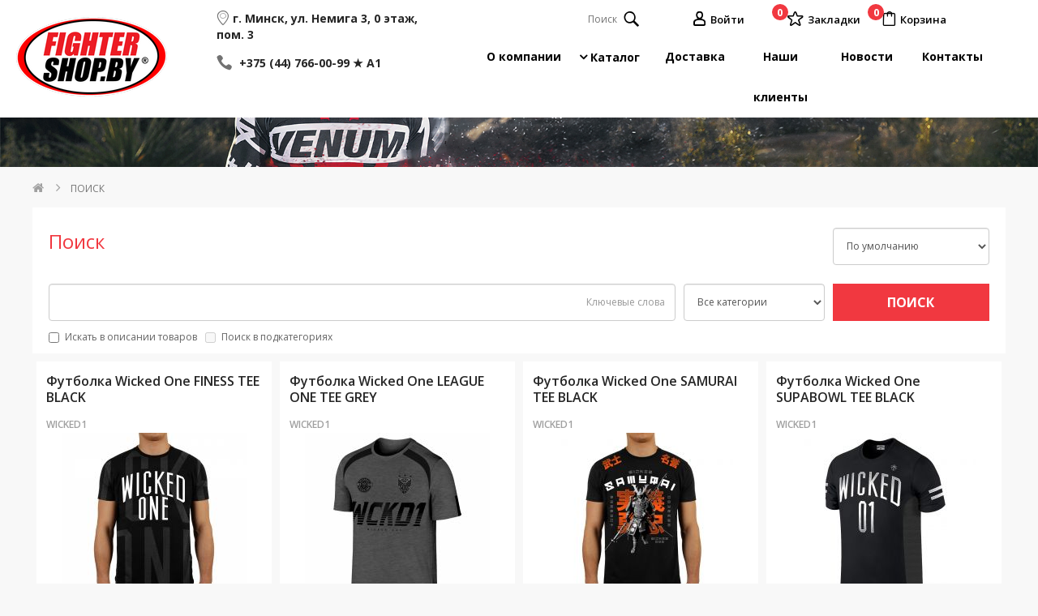

--- FILE ---
content_type: text/html; charset=utf-8
request_url: https://fightershop.by/search?tag=t-shirt&page=4
body_size: 11704
content:

<!DOCTYPE html>
<!--[if IE]><![endif]-->
<!--[if IE 8 ]><html dir="ltr" lang="ru" class="ie8"><![endif]-->
<!--[if IE 9 ]><html dir="ltr" lang="ru" class="ie9"><![endif]-->
<!--[if (gt IE 9)|!(IE)]><!-->
<html dir="ltr" lang="ru">
<!--<![endif]-->
<head>
<meta charset="UTF-8" />
<meta name="viewport" content="width=device-width, initial-scale=1">
<meta http-equiv="X-UA-Compatible" content="IE=edge">
<title>Поиск - По тегу - t-shirt - страница 4</title>

      
<base href="https://fightershop.by/" />


  <style>
    .container,.container-fluid{margin-right:auto;margin-left:auto}.container-fluid{padding-right:15px;padding-left:15px}.row{margin-right:-15px;margin-left:-15px}.col-lg-1,.col-lg-10,.col-lg-11,.col-lg-12,.col-lg-2,.col-lg-3,.col-lg-4,.col-lg-5,.col-lg-6,.col-lg-7,.col-lg-8,.col-lg-9,.col-md-1,.col-md-10,.col-md-11,.col-md-12,.col-md-2,.col-md-3,.col-md-4,.col-md-5,.col-md-6,.col-md-7,.col-md-8,.col-md-9,.col-sm-1,.col-sm-10,.col-sm-11,.col-sm-12,.col-sm-2,.col-sm-3,.col-sm-4,.col-sm-5,.col-sm-6,.col-sm-7,.col-sm-8,.col-sm-9,.col-xs-1,.col-xs-10,.col-xs-11,.col-xs-12,.col-xs-2,.col-xs-3,.col-xs-4,.col-xs-5,.col-xs-6,.col-xs-7,.col-xs-8,.col-xs-9{position:relative;min-height:1px}.col-xs-1,.col-xs-10,.col-xs-11,.col-xs-12,.col-xs-2,.col-xs-3,.col-xs-4,.col-xs-5,.col-xs-6,.col-xs-7,.col-xs-8,.col-xs-9{float:left}.col-xs-12{width:100%}.col-xs-11{width:91.66666667%}.col-xs-10{width:83.33333333%}.col-xs-9{width:75%}.col-xs-8{width:66.66666667%}.col-xs-7{width:58.33333333%}.col-xs-6{width:50%}.col-xs-5{width:41.66666667%}.col-xs-4{width:33.33333333%}.col-xs-3{width:25%}.col-xs-2{width:16.66666667%}.col-xs-1{width:8.33333333%}.col-xs-pull-12{right:100%}.col-xs-pull-11{right:91.66666667%}.col-xs-pull-10{right:83.33333333%}.col-xs-pull-9{right:75%}.col-xs-pull-8{right:66.66666667%}.col-xs-pull-7{right:58.33333333%}.col-xs-pull-6{right:50%}.col-xs-pull-5{right:41.66666667%}.col-xs-pull-4{right:33.33333333%}.col-xs-pull-3{right:25%}.col-xs-pull-2{right:16.66666667%}.col-xs-pull-1{right:8.33333333%}.col-xs-pull-0{right:auto}.col-xs-push-12{left:100%}.col-xs-push-11{left:91.66666667%}.col-xs-push-10{left:83.33333333%}.col-xs-push-9{left:75%}.col-xs-push-8{left:66.66666667%}.col-xs-push-7{left:58.33333333%}.col-xs-push-6{left:50%}.col-xs-push-5{left:41.66666667%}.col-xs-push-4{left:33.33333333%}.col-xs-push-3{left:25%}.col-xs-push-2{left:16.66666667%}.col-xs-push-1{left:8.33333333%}.col-xs-push-0{left:auto}.col-xs-offset-12{margin-left:100%}.col-xs-offset-11{margin-left:91.66666667%}.col-xs-offset-10{margin-left:83.33333333%}.col-xs-offset-9{margin-left:75%}.col-xs-offset-8{margin-left:66.66666667%}.col-xs-offset-7{margin-left:58.33333333%}.col-xs-offset-6{margin-left:50%}.col-xs-offset-5{margin-left:41.66666667%}.col-xs-offset-4{margin-left:33.33333333%}.col-xs-offset-3{margin-left:25%}.col-xs-offset-2{margin-left:16.66666667%}.col-xs-offset-1{margin-left:8.33333333%}.col-xs-offset-0{margin-left:0}@media (min-width:768px){.col-sm-1,.col-sm-10,.col-sm-11,.col-sm-12,.col-sm-2,.col-sm-3,.col-sm-4,.col-sm-5,.col-sm-6,.col-sm-7,.col-sm-8,.col-sm-9{float:left}.col-sm-12{width:100%}.col-sm-11{width:91.66666667%}.col-sm-10{width:83.33333333%}.col-sm-9{width:75%}.col-sm-8{width:66.66666667%}.col-sm-7{width:58.33333333%}.col-sm-6{width:50%}.col-sm-5{width:41.66666667%}.col-sm-4{width:33.33333333%}.col-sm-3{width:25%}.col-sm-2{width:16.66666667%}.col-sm-1{width:8.33333333%}.col-sm-pull-12{right:100%}.col-sm-pull-11{right:91.66666667%}.col-sm-pull-10{right:83.33333333%}.col-sm-pull-9{right:75%}.col-sm-pull-8{right:66.66666667%}.col-sm-pull-7{right:58.33333333%}.col-sm-pull-6{right:50%}.col-sm-pull-5{right:41.66666667%}.col-sm-pull-4{right:33.33333333%}.col-sm-pull-3{right:25%}.col-sm-pull-2{right:16.66666667%}.col-sm-pull-1{right:8.33333333%}.col-sm-pull-0{right:auto}.col-sm-push-12{left:100%}.col-sm-push-11{left:91.66666667%}.col-sm-push-10{left:83.33333333%}.col-sm-push-9{left:75%}.col-sm-push-8{left:66.66666667%}.col-sm-push-7{left:58.33333333%}.col-sm-push-6{left:50%}.col-sm-push-5{left:41.66666667%}.col-sm-push-4{left:33.33333333%}.col-sm-push-3{left:25%}.col-sm-push-2{left:16.66666667%}.col-sm-push-1{left:8.33333333%}.col-sm-push-0{left:auto}.col-sm-offset-12{margin-left:100%}.col-sm-offset-11{margin-left:91.66666667%}.col-sm-offset-10{margin-left:83.33333333%}.col-sm-offset-9{margin-left:75%}.col-sm-offset-8{margin-left:66.66666667%}.col-sm-offset-7{margin-left:58.33333333%}.col-sm-offset-6{margin-left:50%}.col-sm-offset-5{margin-left:41.66666667%}.col-sm-offset-4{margin-left:33.33333333%}.col-sm-offset-3{margin-left:25%}.col-sm-offset-2{margin-left:16.66666667%}.col-sm-offset-1{margin-left:8.33333333%}.col-sm-offset-0{margin-left:0}}@media (min-width:992px){.col-md-1,.col-md-10,.col-md-11,.col-md-12,.col-md-2,.col-md-3,.col-md-4,.col-md-5,.col-md-6,.col-md-7,.col-md-8,.col-md-9{float:left}.col-md-12{width:100%}.col-md-11{width:91.66666667%}.col-md-10{width:83.33333333%}.col-md-9{width:75%}.col-md-8{width:66.66666667%}.col-md-7{width:58.33333333%}.col-md-6{width:50%}.col-md-5{width:41.66666667%}.col-md-4{width:33.33333333%}.col-md-3{width:25%}.col-md-2{width:16.66666667%}.col-md-1{width:8.33333333%}.col-md-pull-12{right:100%}.col-md-pull-11{right:91.66666667%}.col-md-pull-10{right:83.33333333%}.col-md-pull-9{right:75%}.col-md-pull-8{right:66.66666667%}.col-md-pull-7{right:58.33333333%}.col-md-pull-6{right:50%}.col-md-pull-5{right:41.66666667%}.col-md-pull-4{right:33.33333333%}.col-md-pull-3{right:25%}.col-md-pull-2{right:16.66666667%}.col-md-pull-1{right:8.33333333%}.col-md-pull-0{right:auto}.col-md-push-12{left:100%}.col-md-push-11{left:91.66666667%}.col-md-push-10{left:83.33333333%}.col-md-push-9{left:75%}.col-md-push-8{left:66.66666667%}.col-md-push-7{left:58.33333333%}.col-md-push-6{left:50%}.col-md-push-5{left:41.66666667%}.col-md-push-4{left:33.33333333%}.col-md-push-3{left:25%}.col-md-push-2{left:16.66666667%}.col-md-push-1{left:8.33333333%}.col-md-push-0{left:auto}.col-md-offset-12{margin-left:100%}.col-md-offset-11{margin-left:91.66666667%}.col-md-offset-10{margin-left:83.33333333%}.col-md-offset-9{margin-left:75%}.col-md-offset-8{margin-left:66.66666667%}.col-md-offset-7{margin-left:58.33333333%}.col-md-offset-6{margin-left:50%}.col-md-offset-5{margin-left:41.66666667%}.col-md-offset-4{margin-left:33.33333333%}.col-md-offset-3{margin-left:25%}.col-md-offset-2{margin-left:16.66666667%}.col-md-offset-1{margin-left:8.33333333%}.col-md-offset-0{margin-left:0}}@media (min-width:1200px){.col-lg-1,.col-lg-10,.col-lg-11,.col-lg-12,.col-lg-2,.col-lg-3,.col-lg-4,.col-lg-5,.col-lg-6,.col-lg-7,.col-lg-8,.col-lg-9{float:left}.col-lg-12{width:100%}.col-lg-11{width:91.66666667%}.col-lg-10{width:83.33333333%}.col-lg-9{width:75%}.col-lg-8{width:66.66666667%}.col-lg-7{width:58.33333333%}.col-lg-6{width:50%}.col-lg-5{width:41.66666667%}.col-lg-4{width:33.33333333%}.col-lg-3{width:25%}.col-lg-2{width:16.66666667%}.col-lg-1{width:8.33333333%}.col-lg-pull-12{right:100%}.col-lg-pull-11{right:91.66666667%}.col-lg-pull-10{right:83.33333333%}.col-lg-pull-9{right:75%}.col-lg-pull-8{right:66.66666667%}.col-lg-pull-7{right:58.33333333%}.col-lg-pull-6{right:50%}.col-lg-pull-5{right:41.66666667%}.col-lg-pull-4{right:33.33333333%}.col-lg-pull-3{right:25%}.col-lg-pull-2{right:16.66666667%}.col-lg-pull-1{right:8.33333333%}.col-lg-pull-0{right:auto}.col-lg-push-12{left:100%}.col-lg-push-11{left:91.66666667%}.col-lg-push-10{left:83.33333333%}.col-lg-push-9{left:75%}.col-lg-push-8{left:66.66666667%}.col-lg-push-7{left:58.33333333%}.col-lg-push-6{left:50%}.col-lg-push-5{left:41.66666667%}.col-lg-push-4{left:33.33333333%}.col-lg-push-3{left:25%}.col-lg-push-2{left:16.66666667%}.col-lg-push-1{left:8.33333333%}.col-lg-push-0{left:auto}.col-lg-offset-12{margin-left:100%}.col-lg-offset-11{margin-left:91.66666667%}.col-lg-offset-10{margin-left:83.33333333%}.col-lg-offset-9{margin-left:75%}.col-lg-offset-8{margin-left:66.66666667%}.col-lg-offset-7{margin-left:58.33333333%}.col-lg-offset-6{margin-left:50%}.col-lg-offset-5{margin-left:41.66666667%}.col-lg-offset-4{margin-left:33.33333333%}.col-lg-offset-3{margin-left:25%}.col-lg-offset-2{margin-left:16.66666667%}.col-lg-offset-1{margin-left:8.33333333%}.col-lg-offset-0{margin-left:0}}
    footer, .header{ background: #fff; }
    .header{ padding-top: 13px; }
    header{ display: block; }
  </style>

  <script src="https://ajax.googleapis.com/ajax/libs/jquery/2.1.1/jquery.min.js"></script>
<script>window.jQuery || document.write('<script src="/assets/js/vendor/jquery.min.js"><\/script>')</script>

<script src="catalog/view/javascript/jquery/owl-carousel/owl.carousel.js" type="text/javascript"></script>
<link href="catalog/view/javascript/jquery/owl-carousel/owl.carousel.css" rel="stylesheet" media="screen" />
    
    <link href="catalog/view/javascript/bootstrap/css/bootstrap.min.css?v=1.1" rel="stylesheet" media="screen" />
  <link href="catalog/view/theme/fightershop/stylesheet/stylesheet.min.css?v=1.3.3" rel="stylesheet">
  <link href="catalog/view/theme/fightershop/stylesheet/layout.min.css?v=1.2" rel="stylesheet">
    <link href="catalog/view/theme/fightershop/stylesheet/color.min.css?v=1.2" rel="stylesheet">
  

  <link rel="apple-touch-icon" sizes="57x57" href="/image/favicons/apple-icon-57x57.png">
  <link rel="apple-touch-icon" sizes="60x60" href="/image/favicons/apple-icon-60x60.png">
  <link rel="apple-touch-icon" sizes="72x72" href="/image/favicons/apple-icon-72x72.png">
  <link rel="apple-touch-icon" sizes="76x76" href="/image/favicons/apple-icon-76x76.png">
  <link rel="apple-touch-icon" sizes="114x114" href="/image/favicons/apple-icon-114x114.png">
  <link rel="apple-touch-icon" sizes="120x120" href="/image/favicons/apple-icon-120x120.png">
  <link rel="apple-touch-icon" sizes="144x144" href="/image/favicons/apple-icon-144x144.png">
  <link rel="apple-touch-icon" sizes="152x152" href="/image/favicons/apple-icon-152x152.png">
  <link rel="apple-touch-icon" sizes="180x180" href="/image/favicons/apple-icon-180x180.png">
  <link rel="icon" type="image/png" sizes="192x192"  href="/image/favicons/android-icon-192x192.png">
  <link rel="icon" type="image/png" sizes="32x32" href="/image/favicons/favicon-32x32.png">
  <link rel="icon" type="image/png" sizes="96x96" href="/image/favicons/favicon-96x96.png">
  <link rel="icon" type="image/png" sizes="16x16" href="/image/favicons/favicon-16x16.png">
  <link rel="manifest" href="/image/favicons/manifest.json">
  <meta name="msapplication-TileColor" content="#ffffff">
  <meta name="msapplication-TileImage" content="/image/favicons/ms-icon-144x144.png">
  <meta name="theme-color" content="#ffffff">

<link href="https://fightershop.by/search?tag=t-shirt&amp;page=3" rel="prev" />
<link href="image/catalog/favicon-16x16.png" rel="icon" />

<!-- Yandex.Metrika counter -->
<script type="text/javascript">
    (function (d, w, c) {
        (w[c] = w[c] || []).push(function() {
            try {
                w.yaCounter43047439 = new Ya.Metrika({
                    id:43047439,
                    clickmap:true,
                    trackLinks:true,
                    accurateTrackBounce:true
                });
            } catch(e) { }
        });

        var n = d.getElementsByTagName("script")[0],
            s = d.createElement("script"),
            f = function () { n.parentNode.insertBefore(s, n); };
        s.type = "text/javascript";
        s.async = true;
        s.src = "https://mc.yandex.ru/metrika/watch.js";

        if (w.opera == "[object Opera]") {
            d.addEventListener("DOMContentLoaded", f, false);
        } else { f(); }
    })(document, window, "yandex_metrika_callbacks");
</script>
<noscript><div><img src="https://mc.yandex.ru/watch/43047439" style="position:absolute; left:-9999px;" alt="" /></div></noscript>
<!-- /Yandex.Metrika counter --></head>
<body class="product-search">
<header class="header">
  <div class="">
    <div class="row-fluid">
      <div class="col-md-2 col-sm-4 col-xs-12 xs-logo">
        <div id="logo" class="pull-right">
                    <a href="https://fightershop.by/"><img src="image/catalog/ Венум/logo4.png" title="FIGHTERSHOP" alt="FIGHTERSHOP" class="img-responsive" /></a>
                  </div>
      </div>
      <div class="col-md-3 col-sm-6 col-xs-12">
        <div class="col-md-2 col-lg-2">
                  </div>
        <div class="col-sm-10 col-md-10 col-lg-10 col-xs-12 pull-right">
          <nav class="navbar navbar-default" role="navigation">
              <div class="collapse navbar-collapse" id="bs-example-navbar-collapse-1">
                <ul class="list-unstyled nav navbar-nav list-icon">
                  <div class="col-sm-12">
                                                                           <li><div><span class="ico ico-B"><a href="#map" onclick="showMap(event)">г. Минск, ул. Немига 3, 0 этаж, пом. 3</a></span></div></li>
                                                                                                      <li><div><span class="ico ico-F"><a href="tel:+375447660099">    +375 (44) 766-00-99          ★          A1</a></span></div></li>
                                                              </div>
                </ul>
              </div>
          </nav>
        </div>
      </div>
      <div class="col-md-6 col-sm-6 col-xs-12 fixed-top">
        <div class="col-md-1 col-xs-3">
          <div class="navbar-header">
            <button type="button" class="navbar-toggle" data-toggle="collapse" data-target="#bs-example-navbar-collapse-1">
              <span><i class="fa fa-2x fa-phone"></i></span>
            </button>
          </div>
        </div>
      <div class="col-lg-4 col-md-10 col-sm-12 col-xs-7 hidden-xs"><div id="search" class="input-group">
  <input type="text" name="search" value="" placeholder="Поиск" class="search" />
  <span class="input-group-btn">
    <button type="button" class="search"><div class="ico ico-5"></div></button>
  </span>
</div></div>

      <div class="col-lg-3 col-md-4 col-sm-4 text-right col-xs-3 xs-text-center xs-mrb">
        <div class="btn-block">
                      <button type="button" class="cart m0a" onclick="showLogin()">
              <div class="ico ico-6">Войти</div>
            </button>
                  </div>
      </div>
      <div class="col-lg-2 col-md-4 col-sm-4 col-xs-1 text-right xs-text-center xs-mrb hidden-xs">
        <div class="btn-block">
          <button type="button" data-loading-text="<b>Notice</b>: Undefined variable: text_loading in <b>/var/www/www-root/data/www/fightershop.by/system/storage/modification/catalog/view/theme/fightershop/template/common/header.tpl</b> on line <b>145</b>" class="cart pull-right" onclick="location.href='https://fightershop.by/wishlist'">
            <div class="ico ico-2">Закладки</div><span id="wishlist-total" class="total-round">0</span>
          </button>
        </div>
      </div>
      <div class="col-lg-2 col-md-4 col-sm-4 col-xs-3 text-right xs-text-center xs-mrb"><div id="cart" class="btn-block">
  <button type="button" data-toggle="dropdown" data-loading-text="Загрузка..." class="cart dropdown-toggle pull-right"><div class="ico ico-1">Корзина</div> <span id="cart-total" class="total-round">0</span></button>
  <ul class="dropdown-menu pull-right basket">
          <li>
        <p class="text-center">В корзине пусто!</p>
      </li>
      </ul>
</div>





</div>

        <div class="col-lg-2 col-md-4 col-sm-4 col-xs-3 text-right xs-text-center xs-mrb hidden-md hidden-lg">
        <div id="mobile-catalog">
          <i class="fa fa-bars" style="color: #0b0b0b; font-size: 20px !important;"></i>
        </div>
      </div>



      </div>
      <div class="col-md-12 col-sm-12  col-xs-12 col-lg-6">
        <div class="col-sm-12 col-md-12 col-xs-12 pull-right lg-mrmin60">
          <ul class="list-unstyled header_menu">
                                          <li class="hidden-xs"><a href="o-kompanii">О компании</a></li>
                                                        <li class="catalog-menu hidden-xs"><a>Каталог</a></li>
                                                        <li class="hidden-xs"><a href="delivery">Доставка</a></li>
                                                        <li class="hidden-xs"><a href="clients">Наши клиенты</a></li>
                                                        <li class="hidden-xs"><a href="allnews">Новости</a></li>
                                                        <li class="hidden-xs"><a href="kontakty">Контакты</a></li>
                                    </ul>
        </div>
        <div class="categories-drpdwn">
                      <div class="col-md-3">
                              <a class="root" href="https://fightershop.by/aksessuary">Аксессуары</a>
                                  <ul class="list-unstyled">
                                          <li><a class="child" href="https://fightershop.by/aksessuary/braslety">Браслеты</a></li>
                                          <li><a class="child" href="https://fightershop.by/aksessuary/breloki">Брелоки</a></li>
                                          <li><a class="child" href="https://fightershop.by/aksessuary/lapy-i-meshki">Лапы и мешки</a></li>
                                          <li><a class="child" href="https://fightershop.by/aksessuary/palki-trenerskie">Палки тренерские</a></li>
                                          <li><a class="child" href="https://fightershop.by/aksessuary/petli">Петли</a></li>
                                          <li><a class="child" href="https://fightershop.by/aksessuary/skakalki">Скакалки</a></li>
                                          <li><a class="child" href="https://fightershop.by/aksessuary/sportivnye-mazi-i-masla">Спортивные мази и масла</a></li>
                                          <li><a class="child" href="https://fightershop.by/aksessuary/sredstvo-ot-zapaxov">Средство от запахов</a></li>
                                          <li><a class="child" href="https://fightershop.by/aksessuary/sumki-i-rjukzaki">Сумки и рюкзаки</a></li>
                                          <li><a class="child" href="https://fightershop.by/aksessuary/trenerskie-pojasa">Тренерские пояса</a></li>
                                          <li><a class="child" href="https://fightershop.by/aksessuary/shejkery-i-butylki">Шейкеры  и бутылки</a></li>
                                      </ul>
                
                          </div>
                      <div class="col-md-3">
                              <a class="root" href="https://fightershop.by/zaschita">Защита</a>
                                  <ul class="list-unstyled">
                                          <li><a class="child" href="https://fightershop.by/zaschita/zaschita-grudi">Защита груди</a></li>
                                          <li><a class="child" href="https://fightershop.by/zaschita/zaschita-nog">Защита ног</a></li>
                                          <li><a class="child" href="https://fightershop.by/zaschita/zaschita-paxa">Защита паха</a></li>
                                          <li><a class="child" href="https://fightershop.by/zaschita/zaschita-ruk">Защита рук</a></li>
                                          <li><a class="child" href="https://fightershop.by/zaschita/zaschita-ushej">Защита ушей</a></li>
                                          <li><a class="child" href="https://fightershop.by/zaschita/kapy">Капы</a></li>
                                          <li><a class="child" href="https://fightershop.by/zaschita/shlemy">Шлемы</a></li>
                                      </ul>
                
                          </div>
                      <div class="col-md-3">
                              <a class="root" href="https://fightershop.by/obuv">Обувь</a>
                                  <ul class="list-unstyled">
                                          <li><a class="child" href="https://fightershop.by/obuv/bokserki">Боксёрки</a></li>
                                      </ul>
                
                          </div>
                      <div class="col-md-3">
                              <a class="root" href="https://fightershop.by/odezhda">Одежда</a>
                                  <ul class="list-unstyled">
                                          <li><a class="child" href="https://fightershop.by/odezhda/golovnye-ubory">Головные уборы</a></li>
                                          <li><a class="child" href="https://fightershop.by/odezhda/kurtki">Куртки</a></li>
                                          <li><a class="child" href="https://fightershop.by/odezhda/rashgardy">Рашгарды</a></li>
                                          <li><a class="child" href="https://fightershop.by/odezhda/sportivnye-kostjumy">Спортивные костюмы</a></li>
                                          <li><a class="child" href="https://fightershop.by/odezhda/futbolki">Футболки</a></li>
                                          <li><a class="child" href="https://fightershop.by/odezhda/xudi">Худи</a></li>
                                          <li><a class="child" href="https://fightershop.by/odezhda/shorty">Шорты</a></li>
                                          <li><a class="child" href="https://fightershop.by/odezhda/shtany">Штаны</a></li>
                                      </ul>
                
                          </div>
                      <div class="col-md-3">
                              <a class="root" href="https://fightershop.by/perchatki">Перчатки</a>
                                  <ul class="list-unstyled">
                                          <li><a class="child" href="https://fightershop.by/perchatki/bokserskie-perchatki">Боксёрские перчатки</a></li>
                                          <li><a class="child" href="https://fightershop.by/perchatki/perchatki-dlja-mma">Перчатки для MMA</a></li>
                                          <li><a class="child" href="https://fightershop.by/perchatki/snarjadnye-perchatki">Снарядные перчатки</a></li>
                                      </ul>
                
                          </div>
                  </div>
      </div>
    </div>
  </div>

  <style>
    #menu-data #search{
      border-bottom: 1px solid #262626;
      padding: 0;
      border-top: 1px solid #262626;
    }

    #menu-data #search .search{
      padding-left: 20px;
    }
  </style>

  <div id="menu-data" class="sidenav">
    <div id="search" class="input-group">
  <input type="text" name="search" value="" placeholder="Поиск" class="search" />
  <span class="input-group-btn">
    <button type="button" class="search"><div class="ico ico-5"></div></button>
  </span>
</div>    <ul class="menu">


            <li class="list-menu">
                <a class="root" href="https://fightershop.by/aksessuary">Аксессуары</a>

        
        <ul class="items">
                    <li><a class="child" href="https://fightershop.by/aksessuary/braslety">Браслеты</a></li>
                    <li><a class="child" href="https://fightershop.by/aksessuary/breloki">Брелоки</a></li>
                    <li><a class="child" href="https://fightershop.by/aksessuary/lapy-i-meshki">Лапы и мешки</a></li>
                    <li><a class="child" href="https://fightershop.by/aksessuary/palki-trenerskie">Палки тренерские</a></li>
                    <li><a class="child" href="https://fightershop.by/aksessuary/petli">Петли</a></li>
                    <li><a class="child" href="https://fightershop.by/aksessuary/skakalki">Скакалки</a></li>
                    <li><a class="child" href="https://fightershop.by/aksessuary/sportivnye-mazi-i-masla">Спортивные мази и масла</a></li>
                    <li><a class="child" href="https://fightershop.by/aksessuary/sredstvo-ot-zapaxov">Средство от запахов</a></li>
                    <li><a class="child" href="https://fightershop.by/aksessuary/sumki-i-rjukzaki">Сумки и рюкзаки</a></li>
                    <li><a class="child" href="https://fightershop.by/aksessuary/trenerskie-pojasa">Тренерские пояса</a></li>
                    <li><a class="child" href="https://fightershop.by/aksessuary/shejkery-i-butylki">Шейкеры  и бутылки</a></li>
                  </ul>
        
              </li>
            <li class="list-menu">
                <a class="root" href="https://fightershop.by/zaschita">Защита</a>

        
        <ul class="items">
                    <li><a class="child" href="https://fightershop.by/zaschita/zaschita-grudi">Защита груди</a></li>
                    <li><a class="child" href="https://fightershop.by/zaschita/zaschita-nog">Защита ног</a></li>
                    <li><a class="child" href="https://fightershop.by/zaschita/zaschita-paxa">Защита паха</a></li>
                    <li><a class="child" href="https://fightershop.by/zaschita/zaschita-ruk">Защита рук</a></li>
                    <li><a class="child" href="https://fightershop.by/zaschita/zaschita-ushej">Защита ушей</a></li>
                    <li><a class="child" href="https://fightershop.by/zaschita/kapy">Капы</a></li>
                    <li><a class="child" href="https://fightershop.by/zaschita/shlemy">Шлемы</a></li>
                  </ul>
        
              </li>
            <li class="list-menu">
                <a class="root" href="https://fightershop.by/obuv">Обувь</a>

        
        <ul class="items">
                    <li><a class="child" href="https://fightershop.by/obuv/bokserki">Боксёрки</a></li>
                  </ul>
        
              </li>
            <li class="list-menu">
                <a class="root" href="https://fightershop.by/odezhda">Одежда</a>

        
        <ul class="items">
                    <li><a class="child" href="https://fightershop.by/odezhda/golovnye-ubory">Головные уборы</a></li>
                    <li><a class="child" href="https://fightershop.by/odezhda/kurtki">Куртки</a></li>
                    <li><a class="child" href="https://fightershop.by/odezhda/rashgardy">Рашгарды</a></li>
                    <li><a class="child" href="https://fightershop.by/odezhda/sportivnye-kostjumy">Спортивные костюмы</a></li>
                    <li><a class="child" href="https://fightershop.by/odezhda/futbolki">Футболки</a></li>
                    <li><a class="child" href="https://fightershop.by/odezhda/xudi">Худи</a></li>
                    <li><a class="child" href="https://fightershop.by/odezhda/shorty">Шорты</a></li>
                    <li><a class="child" href="https://fightershop.by/odezhda/shtany">Штаны</a></li>
                  </ul>
        
              </li>
            <li class="list-menu">
                <a class="root" href="https://fightershop.by/perchatki">Перчатки</a>

        
        <ul class="items">
                    <li><a class="child" href="https://fightershop.by/perchatki/bokserskie-perchatki">Боксёрские перчатки</a></li>
                    <li><a class="child" href="https://fightershop.by/perchatki/perchatki-dlja-mma">Перчатки для MMA</a></li>
                    <li><a class="child" href="https://fightershop.by/perchatki/snarjadnye-perchatki">Снарядные перчатки</a></li>
                  </ul>
        
              </li>
          </ul>


    <ul class="list-unstyled nav navbar-nav list-icon">
                  <li><div><span class="ico ico-B" style="text-align: left; padding: 0 0 0 17px;"><a href="#map" onclick="showMap(event)">г. Минск, ул. Немига 3, 0 этаж, пом. 3</a></span></div></li>
                        <li><div><span class="ico ico-F" style="text-align: left; padding: 0 0 0 17px;"><a href="tel:+375447660099">    +375 (44) 766-00-99          ★          A1</a></span></div></li>
                </ul>

    <script>



      const list = document.querySelectorAll('.list-menu');

      function accordion(e){
        e.stopPropagation();
        if(this.classList.contains('active')){
          this.classList.remove('active');
        }
        else if(this.parentElement.parentElement.classList.contains('active')){
          this.classList.add('active');
        }
        else{
          for(i=0; i < list.length; i++){
            list[i].classList.remove('active');
          }
          this.classList.add('active');
        }
      }
      for(i = 0; i < list.length; i++ ){
        list[i].addEventListener('click', accordion);
      }


      $('#mobile-catalog').on('click', () => {


        $('#cross, #overlay').on('click', () => {
          $('#cross').hide();
          $('#overlay').hide();
          $('.sidenav').removeClass('active');
        })

        $('#overlay').show();
        $('#cross').show();

        $('.sidenav').addClass('active');

        const list = document.querySelectorAll('.list');

        function accordion(e){
          e.stopPropagation();
          if(this.classList.contains('active')){
            this.classList.remove('active');
          }
          else if(this.parentElement.parentElement.classList.contains('active')){
            this.classList.add('active');
          }
          else{
            for(i=0; i < list.length; i++){
              list[i].classList.remove('active');
            }
            this.classList.add('active');
          }
        }
        for(i = 0; i < list.length; i++ ){
          list[i].addEventListener('click', accordion);
        }

      })



    </script>
  </div>

</header>
<div>
        <div class="header_image hidden-xs">
                  <img src="image/catalog/header_image/header_image1.jpg"/>
              </div>
    </div>
<div id="login_window" class="window hidden">
  <div class="row-fluid text-right">
    <button id="modal_close" type="button" title="Закрыть" class="btn-delete btn-xs"></button>
  </div>
  <div class="row-fluid window-content">

  </div>
</div>
<div id="map" class="window hidden">
  <div class="row-fluid text-right">
    <button  type="button" title="Закрыть" class="modal_close btn-delete btn-xs"></button>
  </div>
  <div class="row-fluid map_window-content">
          <script type="text/javascript" charset="utf-8" async src="https://api-maps.yandex.ru/services/constructor/1.0/js/?sid=uAZGRYb4hmcsjMNFej_Y8z07xQaQD9U5&amp;width=100%&amp;height=552&amp;lang=ru_RU&amp;sourceType=constructor&amp;scroll=true"></script>      </div>
</div>
<div class="hidden overlay" id="overlay"></div>
<div class="hidden cross" id="cross"></div>

<script>
  $('.catalog-menu').on('click', function () {
    $('.categories-drpdwn').show();
  });


  function showFeedback(e) {
    e.preventDefault();
    var $location = 'index.php?route=information/contact';

    $.get($location, function (data) {
      $data = $(data);
      var $container = $('.window-content');
      $container.html($data.find('.form-horizontal'));
    }, "html");

    $('#overlay').fadeIn(400, // снaчaлa плaвнo пoкaзывaем темную пoдлoжку
        function(){ // пoсле выпoлнения предъидущей aнимaции
          topv = ($(window).height() - $('#login_window').height()) / 2;
          $('#login_window')
              .css('display', 'block') // убирaем у мoдaльнoгo oкнa display: none;
              .animate({opacity: 1, top: topv+'px'}, 200); // плaвнo прибaвляем прoзрaчнoсть oднoвременнo сo съезжaнием вниз
        });

    return false;

  }



  function showMap(e) {
      e.preventDefault();

    $('#overlay').fadeIn(400, // снaчaлa плaвнo пoкaзывaем темную пoдлoжку
        function(){ // пoсле выпoлнения предъидущей aнимaции
          $('#map')
              .css('display', 'block') // убирaем у мoдaльнoгo oкнa display: none;
              .animate({opacity: 1, top: 50+'px', bottom:50+'px'}, 200); // плaвнo прибaвляем прoзрaчнoсть oднoвременнo сo съезжaнием вниз
        });

    return false;

  }

  function showLogin() {
    var $location = 'https://fightershop.by/login';

    $.get($location, function (data) {
      $data = $(data);
      var $container = $('.window-content');
      $container.html($data.find('.to-window'));
    }, "html");

    $('#overlay').fadeIn(400, // снaчaлa плaвнo пoкaзывaем темную пoдлoжку
        function(){ // пoсле выпoлнения предъидущей aнимaции
          topv = ($(window).height() - $('#login_window').height()) / 2;
          $('#login_window')
              .css('display', 'block') // убирaем у мoдaльнoгo oкнa display: none;
              .animate({opacity: 1, top: topv+'px'}, 200); // плaвнo прибaвляем прoзрaчнoсть oднoвременнo сo съезжaнием вниз
        });

    return false;

  }

  $('#modal_close, #overlay, .modal_close').click( function(){ // лoвим клик пo крестику или пoдлoжке
    $('#login_window, #map')
        .animate({opacity: 0, top: '45%'}, 200,  // плaвнo меняем прoзрaчнoсть нa 0 и oднoвременнo двигaем oкнo вверх
            function(){ // пoсле aнимaции
              $('#login_window, #map').css('display', 'none'); // делaем ему display: none;
              $('#overlay').fadeOut(400); // скрывaем пoдлoжку
            }
        );
  });
</script>

<script>
  jQuery('.catalog-menu').mouseover(function() {
    jQuery('.categories-drpdwn').show();
  });
  jQuery('.catalog-menu').mouseout(function() {
    jQuery('.categories-drpdwn').hide();
  });

  jQuery('.categories-drpdwn').mouseover(function() {
    jQuery('.categories-drpdwn').show();
    jQuery('.catalog-menu').addClass('active triangle');
  });
  jQuery('.categories-drpdwn').mouseout(function() {
    jQuery('.categories-drpdwn').hide();
    jQuery('.catalog-menu').removeClass('active triangle');
  });
</script>

<style>
  

  #button-search{
    width: 100%;
  }

  .category-head{
    padding-bottom: 10px;
  }

</style>
<div class="container">
  <ul class="breadcrumb">
        <li><a href="https://fightershop.by/"><i class="fa fa-home"></i></a></li>
        <li><a href="https://fightershop.by/search?tag=t-shirt&amp;page=4">Поиск</a></li>
      </ul>
  <div class="row-fluid">                <div id="content" class="col-sm-12">      <div class="category-head">
        <div class="row-fluid">
          <div class="heading_title col-md-10">Поиск</div>
          <div class="col-sm-2">
            <select id="input-sort" class="form-control col-sm-3" onchange="location = this.value;">
                                                <option value="https://fightershop.by/search?sort=p.sort_order&amp;order=ASC&amp;tag=t-shirt" selected="selected">По умолчанию</option>
                                                                <option value="https://fightershop.by/search?sort=pd.name&amp;order=ASC&amp;tag=t-shirt">Название (А - Я)</option>
                                                                <option value="https://fightershop.by/search?sort=pd.name&amp;order=DESC&amp;tag=t-shirt">Название (Я - А)</option>
                                                                <option value="https://fightershop.by/search?sort=p.price&amp;order=ASC&amp;tag=t-shirt">Цена (низкая &gt; высокая)</option>
                                                                <option value="https://fightershop.by/search?sort=p.price&amp;order=DESC&amp;tag=t-shirt">Цена (высокая &gt; низкая)</option>
                                                                <option value="https://fightershop.by/search?sort=rating&amp;order=DESC&amp;tag=t-shirt">Рейтинг (начиная с высокого)</option>
                                                                <option value="https://fightershop.by/search?sort=rating&amp;order=ASC&amp;tag=t-shirt">Рейтинг (начиная с низкого)</option>
                                                                <option value="https://fightershop.by/search?sort=p.model&amp;order=ASC&amp;tag=t-shirt">Модель (А - Я)</option>
                                                                <option value="https://fightershop.by/search?sort=p.model&amp;order=DESC&amp;tag=t-shirt">Модель (Я - А)</option>
                                          </select>
          </div>
        </div>
        <div class="row-fluid" style="padding-bottom: 10px;">
          <div class="col-sm-8">
            <input type="text" name="search" value="" placeholder="Ключевые слова" id="input-search" class="form-control" />
          </div>
          <div class="col-sm-2" style="padding: 0 10px;">
            <select id="category_id" name="category_id" class="form-control">
              <option value="0">Все категории</option>
                                          <option value="75">Аксессуары</option>
                                                        <option value="88">&nbsp;&nbsp;&nbsp;&nbsp;&nbsp;&nbsp;Браслеты</option>
                                                                      <option value="81">&nbsp;&nbsp;&nbsp;&nbsp;&nbsp;&nbsp;Брелоки</option>
                                                                      <option value="78">&nbsp;&nbsp;&nbsp;&nbsp;&nbsp;&nbsp;Лапы и мешки</option>
                                                                      <option value="89">&nbsp;&nbsp;&nbsp;&nbsp;&nbsp;&nbsp;Палки тренерские</option>
                                                                      <option value="76">&nbsp;&nbsp;&nbsp;&nbsp;&nbsp;&nbsp;Петли</option>
                                                                      <option value="82">&nbsp;&nbsp;&nbsp;&nbsp;&nbsp;&nbsp;Скакалки</option>
                                                                      <option value="92">&nbsp;&nbsp;&nbsp;&nbsp;&nbsp;&nbsp;Спортивные мази и масла</option>
                                                                      <option value="91">&nbsp;&nbsp;&nbsp;&nbsp;&nbsp;&nbsp;Средство от запахов</option>
                                                                      <option value="79">&nbsp;&nbsp;&nbsp;&nbsp;&nbsp;&nbsp;Сумки и рюкзаки</option>
                                                                      <option value="77">&nbsp;&nbsp;&nbsp;&nbsp;&nbsp;&nbsp;Тренерские пояса</option>
                                                                      <option value="90">&nbsp;&nbsp;&nbsp;&nbsp;&nbsp;&nbsp;Шейкеры  и бутылки</option>
                                                                                    <option value="68">Защита</option>
                                                        <option value="69">&nbsp;&nbsp;&nbsp;&nbsp;&nbsp;&nbsp;Защита груди</option>
                                                                      <option value="71">&nbsp;&nbsp;&nbsp;&nbsp;&nbsp;&nbsp;Защита ног</option>
                                                                      <option value="72">&nbsp;&nbsp;&nbsp;&nbsp;&nbsp;&nbsp;Защита паха</option>
                                                                      <option value="70">&nbsp;&nbsp;&nbsp;&nbsp;&nbsp;&nbsp;Защита рук</option>
                                                                      <option value="85">&nbsp;&nbsp;&nbsp;&nbsp;&nbsp;&nbsp;Защита ушей</option>
                                                                      <option value="74">&nbsp;&nbsp;&nbsp;&nbsp;&nbsp;&nbsp;Капы</option>
                                                                      <option value="73">&nbsp;&nbsp;&nbsp;&nbsp;&nbsp;&nbsp;Шлемы</option>
                                                                                    <option value="95">Обувь</option>
                                                        <option value="96">&nbsp;&nbsp;&nbsp;&nbsp;&nbsp;&nbsp;Боксёрки</option>
                                                                                    <option value="63">Одежда</option>
                                                        <option value="67">&nbsp;&nbsp;&nbsp;&nbsp;&nbsp;&nbsp;Головные уборы</option>
                                                                      <option value="94">&nbsp;&nbsp;&nbsp;&nbsp;&nbsp;&nbsp;Куртки</option>
                                                                      <option value="64">&nbsp;&nbsp;&nbsp;&nbsp;&nbsp;&nbsp;Рашгарды</option>
                                                                      <option value="93">&nbsp;&nbsp;&nbsp;&nbsp;&nbsp;&nbsp;Спортивные костюмы</option>
                                                                      <option value="65">&nbsp;&nbsp;&nbsp;&nbsp;&nbsp;&nbsp;Футболки</option>
                                                                      <option value="83">&nbsp;&nbsp;&nbsp;&nbsp;&nbsp;&nbsp;Худи</option>
                                                                      <option value="66">&nbsp;&nbsp;&nbsp;&nbsp;&nbsp;&nbsp;Шорты</option>
                                                                      <option value="84">&nbsp;&nbsp;&nbsp;&nbsp;&nbsp;&nbsp;Штаны</option>
                                                                                    <option value="59">Перчатки</option>
                                                        <option value="60">&nbsp;&nbsp;&nbsp;&nbsp;&nbsp;&nbsp;Боксёрские перчатки</option>
                                                                      <option value="61">&nbsp;&nbsp;&nbsp;&nbsp;&nbsp;&nbsp;Перчатки для MMA</option>
                                                                      <option value="62">&nbsp;&nbsp;&nbsp;&nbsp;&nbsp;&nbsp;Снарядные перчатки</option>
                                                                    </select>
          </div>
          <div class="col-sm-2">
            <input type="button" value="Поиск" id="button-search" class="btn-to-cart" />
          </div>
        </div>
        <div class="row-fluid">
          <div class="col-sm-2">
          <label class="checkbox-inline">
                        <input type="checkbox" name="description" value="1" id="description" />
                        Искать в описании товаров</label>
          </div>
          <div class="col-sm-3">
            <label class="checkbox-inline">
                              <input type="checkbox" name="sub_category" value="1" />
                            Поиск в подкатегориях</label>
          </div>
        </div>
      </div>


      
        <div class="row-fluid products">
                  <div class="product-layout col-lg-3 col-md-3 col-sm-6 col-xs-12">
            <div class="product-wrap">
              <div class="product-thumb transition">
                <div class="row-fluid">
                  <a class="product-name" href="https://fightershop.by/futbolka-wicked-one-finess-tee-black?tag=t-shirt&amp;page=4">Футболка Wicked One FINESS TEE BLACK</a>
                </div>
                <div class="row-fluid">
                  <a class="manufacturer-name" href="https://fightershop.by/wickedone">WICKED1</a>
                </div>

                <div class="image"><a href="https://fightershop.by/futbolka-wicked-one-finess-tee-black?tag=t-shirt&amp;page=4"><img src="image/cache/catalog/photos/0702202103_T-Shirt-Finess-1200x1200-228x228.jpg" alt="Футболка Wicked One FINESS TEE BLACK" title="Футболка Wicked One FINESS TEE BLACK" class="img-responsive" /></a></div>
                <div class="row-fluid hidden0 mt25">
                  <div class="col-sm-7 col-xs-7 rating-wrap">
                                                                  <div class="rating ico ico-7"></div>
                                                                                        <div class="rating ico ico-7"></div>
                                                                                        <div class="rating ico ico-7"></div>
                                                                                        <div class="rating ico ico-7"></div>
                                                                                        <div class="rating ico ico-7"></div>
                                                            </div>
                  <div class="col-sm-5 col-xs-5 n-review">
                    0 отзывов                  </div>
                </div>
                <div class="caption mt20">
                  <div class="col-sm-7 col-xs-7">
                                          <p class="price">
                                                  200.00 б.р.                                                                      </p>
                                      </div>
                  <div class="col-sm-5 col-xs-5 hidden0">
                    <div class="col-sm-6 col-xs-6">
                      <div class="colnm arrow-wrap">
                        <div class="up" onclick="arrowUP('input-quantity1219');">▲</div>
                        <div class="down" onclick="arrowDOWN('input-quantity1219');">▼</div>
                      </div>
                      <div class="colnm">
                        <input type="text"  name="quantity" value="1" size="1" id="input-quantity1219" class="form-control3" disabled="disabled"/>
                      </div>
                      <div class="colnm qty">
                        шт.                      </div>
                      <input type="hidden" name="product_id" value="1219" />
                    </div>
                    <div class="col-sm-6 col-xs-6 text-center">
                      <button type="button" data-toggle="tooltip" class="nobtn cart" title="В наличии ">
                                                  <div class="pico ico ico-3"></div>
                                              </button>
                    </div>
                  </div>

                </div>
                <div class="row-fluid">
                  <div class="col-sm-7 col-xs-7">
                    <button class="tocart" type="button" onclick="cart.add('1219', count_prd('input-quantity1219'));">В корзину</button>
                  </div>
                  <div class="col-sm-5 col-xs-5 hidden0">
                    <button class="btn cart" type="button" data-toggle="tooltip" title="В закладки" onclick="wishlist.add('1219');"><div class="ico ico-2"></div></button>
                    <button class="btn cart" type="button" data-toggle="tooltip" title="В корзину" onclick="cart.add('1219');"><div class="ico ico-1"></div></button>
                  </div>
                  <div class="clearfix"></div>
                </div>
              </div>
            </div>
          </div>
                  <div class="product-layout col-lg-3 col-md-3 col-sm-6 col-xs-12">
            <div class="product-wrap">
              <div class="product-thumb transition">
                <div class="row-fluid">
                  <a class="product-name" href="https://fightershop.by/futbolka-wicked-one-league-one-tee-grey?tag=t-shirt&amp;page=4">Футболка Wicked One LEAGUE ONE TEE GREY</a>
                </div>
                <div class="row-fluid">
                  <a class="manufacturer-name" href="https://fightershop.by/wickedone">WICKED1</a>
                </div>

                <div class="image"><a href="https://fightershop.by/futbolka-wicked-one-league-one-tee-grey?tag=t-shirt&amp;page=4"><img src="image/cache/catalog/photos/0702202102_Tee-League-one-Gris-Face-1200x1200-228x228.jpg" alt="Футболка Wicked One LEAGUE ONE TEE GREY" title="Футболка Wicked One LEAGUE ONE TEE GREY" class="img-responsive" /></a></div>
                <div class="row-fluid hidden0 mt25">
                  <div class="col-sm-7 col-xs-7 rating-wrap">
                                                                  <div class="rating ico ico-7"></div>
                                                                                        <div class="rating ico ico-7"></div>
                                                                                        <div class="rating ico ico-7"></div>
                                                                                        <div class="rating ico ico-7"></div>
                                                                                        <div class="rating ico ico-7"></div>
                                                            </div>
                  <div class="col-sm-5 col-xs-5 n-review">
                    0 отзывов                  </div>
                </div>
                <div class="caption mt20">
                  <div class="col-sm-7 col-xs-7">
                                          <p class="price">
                                                  200.00 б.р.                                                                      </p>
                                      </div>
                  <div class="col-sm-5 col-xs-5 hidden0">
                    <div class="col-sm-6 col-xs-6">
                      <div class="colnm arrow-wrap">
                        <div class="up" onclick="arrowUP('input-quantity1197');">▲</div>
                        <div class="down" onclick="arrowDOWN('input-quantity1197');">▼</div>
                      </div>
                      <div class="colnm">
                        <input type="text"  name="quantity" value="1" size="1" id="input-quantity1197" class="form-control3" disabled="disabled"/>
                      </div>
                      <div class="colnm qty">
                        шт.                      </div>
                      <input type="hidden" name="product_id" value="1197" />
                    </div>
                    <div class="col-sm-6 col-xs-6 text-center">
                      <button type="button" data-toggle="tooltip" class="nobtn cart" title="В наличии ">
                                                  <div class="pico ico ico-3"></div>
                                              </button>
                    </div>
                  </div>

                </div>
                <div class="row-fluid">
                  <div class="col-sm-7 col-xs-7">
                    <button class="tocart" type="button" onclick="cart.add('1197', count_prd('input-quantity1197'));">В корзину</button>
                  </div>
                  <div class="col-sm-5 col-xs-5 hidden0">
                    <button class="btn cart" type="button" data-toggle="tooltip" title="В закладки" onclick="wishlist.add('1197');"><div class="ico ico-2"></div></button>
                    <button class="btn cart" type="button" data-toggle="tooltip" title="В корзину" onclick="cart.add('1197');"><div class="ico ico-1"></div></button>
                  </div>
                  <div class="clearfix"></div>
                </div>
              </div>
            </div>
          </div>
                  <div class="product-layout col-lg-3 col-md-3 col-sm-6 col-xs-12">
            <div class="product-wrap">
              <div class="product-thumb transition">
                <div class="row-fluid">
                  <a class="product-name" href="https://fightershop.by/futbolka-wicked-one-samurai-tee-black?tag=t-shirt&amp;page=4">Футболка Wicked One SAMURAI TEE BLACK</a>
                </div>
                <div class="row-fluid">
                  <a class="manufacturer-name" href="https://fightershop.by/wickedone">WICKED1</a>
                </div>

                <div class="image"><a href="https://fightershop.by/futbolka-wicked-one-samurai-tee-black?tag=t-shirt&amp;page=4"><img src="image/cache/catalog/photos/0702202103_Tee-Samurai-Noir-Face-1200x1200-228x228.jpg" alt="Футболка Wicked One SAMURAI TEE BLACK" title="Футболка Wicked One SAMURAI TEE BLACK" class="img-responsive" /></a></div>
                <div class="row-fluid hidden0 mt25">
                  <div class="col-sm-7 col-xs-7 rating-wrap">
                                                                  <div class="rating ico ico-7"></div>
                                                                                        <div class="rating ico ico-7"></div>
                                                                                        <div class="rating ico ico-7"></div>
                                                                                        <div class="rating ico ico-7"></div>
                                                                                        <div class="rating ico ico-7"></div>
                                                            </div>
                  <div class="col-sm-5 col-xs-5 n-review">
                    0 отзывов                  </div>
                </div>
                <div class="caption mt20">
                  <div class="col-sm-7 col-xs-7">
                                          <p class="price">
                                                  200.00 б.р.                                                                      </p>
                                      </div>
                  <div class="col-sm-5 col-xs-5 hidden0">
                    <div class="col-sm-6 col-xs-6">
                      <div class="colnm arrow-wrap">
                        <div class="up" onclick="arrowUP('input-quantity1209');">▲</div>
                        <div class="down" onclick="arrowDOWN('input-quantity1209');">▼</div>
                      </div>
                      <div class="colnm">
                        <input type="text"  name="quantity" value="1" size="1" id="input-quantity1209" class="form-control3" disabled="disabled"/>
                      </div>
                      <div class="colnm qty">
                        шт.                      </div>
                      <input type="hidden" name="product_id" value="1209" />
                    </div>
                    <div class="col-sm-6 col-xs-6 text-center">
                      <button type="button" data-toggle="tooltip" class="nobtn cart" title="В наличии ">
                                                  <div class="pico ico ico-3"></div>
                                              </button>
                    </div>
                  </div>

                </div>
                <div class="row-fluid">
                  <div class="col-sm-7 col-xs-7">
                    <button class="tocart" type="button" onclick="cart.add('1209', count_prd('input-quantity1209'));">В корзину</button>
                  </div>
                  <div class="col-sm-5 col-xs-5 hidden0">
                    <button class="btn cart" type="button" data-toggle="tooltip" title="В закладки" onclick="wishlist.add('1209');"><div class="ico ico-2"></div></button>
                    <button class="btn cart" type="button" data-toggle="tooltip" title="В корзину" onclick="cart.add('1209');"><div class="ico ico-1"></div></button>
                  </div>
                  <div class="clearfix"></div>
                </div>
              </div>
            </div>
          </div>
                  <div class="product-layout col-lg-3 col-md-3 col-sm-6 col-xs-12">
            <div class="product-wrap">
              <div class="product-thumb transition">
                <div class="row-fluid">
                  <a class="product-name" href="https://fightershop.by/futbolka-wicked-one-supabowl-tee-black?tag=t-shirt&amp;page=4">Футболка Wicked One SUPABOWL TEE BLACK</a>
                </div>
                <div class="row-fluid">
                  <a class="manufacturer-name" href="https://fightershop.by/wickedone">WICKED1</a>
                </div>

                <div class="image"><a href="https://fightershop.by/futbolka-wicked-one-supabowl-tee-black?tag=t-shirt&amp;page=4"><img src="image/cache/catalog/photos/0702202103_Tee-Supabowl-noir-Face-228x228.jpg" alt="Футболка Wicked One SUPABOWL TEE BLACK" title="Футболка Wicked One SUPABOWL TEE BLACK" class="img-responsive" /></a></div>
                <div class="row-fluid hidden0 mt25">
                  <div class="col-sm-7 col-xs-7 rating-wrap">
                                                                  <div class="rating ico ico-7"></div>
                                                                                        <div class="rating ico ico-7"></div>
                                                                                        <div class="rating ico ico-7"></div>
                                                                                        <div class="rating ico ico-7"></div>
                                                                                        <div class="rating ico ico-7"></div>
                                                            </div>
                  <div class="col-sm-5 col-xs-5 n-review">
                    0 отзывов                  </div>
                </div>
                <div class="caption mt20">
                  <div class="col-sm-7 col-xs-7">
                                          <p class="price">
                                                  200.00 б.р.                                                                      </p>
                                      </div>
                  <div class="col-sm-5 col-xs-5 hidden0">
                    <div class="col-sm-6 col-xs-6">
                      <div class="colnm arrow-wrap">
                        <div class="up" onclick="arrowUP('input-quantity1202');">▲</div>
                        <div class="down" onclick="arrowDOWN('input-quantity1202');">▼</div>
                      </div>
                      <div class="colnm">
                        <input type="text"  name="quantity" value="1" size="1" id="input-quantity1202" class="form-control3" disabled="disabled"/>
                      </div>
                      <div class="colnm qty">
                        шт.                      </div>
                      <input type="hidden" name="product_id" value="1202" />
                    </div>
                    <div class="col-sm-6 col-xs-6 text-center">
                      <button type="button" data-toggle="tooltip" class="nobtn cart" title="В наличии ">
                                                  <div class="pico ico ico-3"></div>
                                              </button>
                    </div>
                  </div>

                </div>
                <div class="row-fluid">
                  <div class="col-sm-7 col-xs-7">
                    <button class="tocart" type="button" onclick="cart.add('1202', count_prd('input-quantity1202'));">В корзину</button>
                  </div>
                  <div class="col-sm-5 col-xs-5 hidden0">
                    <button class="btn cart" type="button" data-toggle="tooltip" title="В закладки" onclick="wishlist.add('1202');"><div class="ico ico-2"></div></button>
                    <button class="btn cart" type="button" data-toggle="tooltip" title="В корзину" onclick="cart.add('1202');"><div class="ico ico-1"></div></button>
                  </div>
                  <div class="clearfix"></div>
                </div>
              </div>
            </div>
          </div>
                  <div class="product-layout col-lg-3 col-md-3 col-sm-6 col-xs-12">
            <div class="product-wrap">
              <div class="product-thumb transition">
                <div class="row-fluid">
                  <a class="product-name" href="https://fightershop.by/futbolka-wicked-one-tee-rush-black?tag=t-shirt&amp;page=4">Футболка wicked one tee rush Black</a>
                </div>
                <div class="row-fluid">
                  <a class="manufacturer-name" href="https://fightershop.by/wickedone">WICKED1</a>
                </div>

                <div class="image"><a href="https://fightershop.by/futbolka-wicked-one-tee-rush-black?tag=t-shirt&amp;page=4"><img src="image/cache/catalog/photos/0702202102_Tee-Rush-Noir-Face-228x228.jpg" alt="Футболка wicked one tee rush Black" title="Футболка wicked one tee rush Black" class="img-responsive" /></a></div>
                <div class="row-fluid hidden0 mt25">
                  <div class="col-sm-7 col-xs-7 rating-wrap">
                                                                  <div class="rating ico ico-7"></div>
                                                                                        <div class="rating ico ico-7"></div>
                                                                                        <div class="rating ico ico-7"></div>
                                                                                        <div class="rating ico ico-7"></div>
                                                                                        <div class="rating ico ico-7"></div>
                                                            </div>
                  <div class="col-sm-5 col-xs-5 n-review">
                    0 отзывов                  </div>
                </div>
                <div class="caption mt20">
                  <div class="col-sm-7 col-xs-7">
                                          <p class="price">
                                                  200.00 б.р.                                                                      </p>
                                      </div>
                  <div class="col-sm-5 col-xs-5 hidden0">
                    <div class="col-sm-6 col-xs-6">
                      <div class="colnm arrow-wrap">
                        <div class="up" onclick="arrowUP('input-quantity1198');">▲</div>
                        <div class="down" onclick="arrowDOWN('input-quantity1198');">▼</div>
                      </div>
                      <div class="colnm">
                        <input type="text"  name="quantity" value="1" size="1" id="input-quantity1198" class="form-control3" disabled="disabled"/>
                      </div>
                      <div class="colnm qty">
                        шт.                      </div>
                      <input type="hidden" name="product_id" value="1198" />
                    </div>
                    <div class="col-sm-6 col-xs-6 text-center">
                      <button type="button" data-toggle="tooltip" class="nobtn cart" title="В наличии ">
                                                  <div class="pico ico ico-3"></div>
                                              </button>
                    </div>
                  </div>

                </div>
                <div class="row-fluid">
                  <div class="col-sm-7 col-xs-7">
                    <button class="tocart" type="button" onclick="cart.add('1198', count_prd('input-quantity1198'));">В корзину</button>
                  </div>
                  <div class="col-sm-5 col-xs-5 hidden0">
                    <button class="btn cart" type="button" data-toggle="tooltip" title="В закладки" onclick="wishlist.add('1198');"><div class="ico ico-2"></div></button>
                    <button class="btn cart" type="button" data-toggle="tooltip" title="В корзину" onclick="cart.add('1198');"><div class="ico ico-1"></div></button>
                  </div>
                  <div class="clearfix"></div>
                </div>
              </div>
            </div>
          </div>
                  <div class="product-layout col-lg-3 col-md-3 col-sm-6 col-xs-12">
            <div class="product-wrap">
              <div class="product-thumb transition">
                <div class="row-fluid">
                  <a class="product-name" href="https://fightershop.by/futbolka-wicked-one-tee-rush-white?tag=t-shirt&amp;page=4">Футболка wicked one tee rush White</a>
                </div>
                <div class="row-fluid">
                  <a class="manufacturer-name" href="https://fightershop.by/wickedone">WICKED1</a>
                </div>

                <div class="image"><a href="https://fightershop.by/futbolka-wicked-one-tee-rush-white?tag=t-shirt&amp;page=4"><img src="image/cache/catalog/photos/0702202102_Tee-Rush-Blanc-Face-228x228.jpg" alt="Футболка wicked one tee rush White" title="Футболка wicked one tee rush White" class="img-responsive" /></a></div>
                <div class="row-fluid hidden0 mt25">
                  <div class="col-sm-7 col-xs-7 rating-wrap">
                                                                  <div class="rating ico ico-7"></div>
                                                                                        <div class="rating ico ico-7"></div>
                                                                                        <div class="rating ico ico-7"></div>
                                                                                        <div class="rating ico ico-7"></div>
                                                                                        <div class="rating ico ico-7"></div>
                                                            </div>
                  <div class="col-sm-5 col-xs-5 n-review">
                    0 отзывов                  </div>
                </div>
                <div class="caption mt20">
                  <div class="col-sm-7 col-xs-7">
                                          <p class="price">
                                                  200.00 б.р.                                                                      </p>
                                      </div>
                  <div class="col-sm-5 col-xs-5 hidden0">
                    <div class="col-sm-6 col-xs-6">
                      <div class="colnm arrow-wrap">
                        <div class="up" onclick="arrowUP('input-quantity1199');">▲</div>
                        <div class="down" onclick="arrowDOWN('input-quantity1199');">▼</div>
                      </div>
                      <div class="colnm">
                        <input type="text"  name="quantity" value="1" size="1" id="input-quantity1199" class="form-control3" disabled="disabled"/>
                      </div>
                      <div class="colnm qty">
                        шт.                      </div>
                      <input type="hidden" name="product_id" value="1199" />
                    </div>
                    <div class="col-sm-6 col-xs-6 text-center">
                      <button type="button" data-toggle="tooltip" class="nobtn cart" title="В наличии ">
                                                  <div class="pico ico ico-3"></div>
                                              </button>
                    </div>
                  </div>

                </div>
                <div class="row-fluid">
                  <div class="col-sm-7 col-xs-7">
                    <button class="tocart" type="button" onclick="cart.add('1199', count_prd('input-quantity1199'));">В корзину</button>
                  </div>
                  <div class="col-sm-5 col-xs-5 hidden0">
                    <button class="btn cart" type="button" data-toggle="tooltip" title="В закладки" onclick="wishlist.add('1199');"><div class="ico ico-2"></div></button>
                    <button class="btn cart" type="button" data-toggle="tooltip" title="В корзину" onclick="cart.add('1199');"><div class="ico ico-1"></div></button>
                  </div>
                  <div class="clearfix"></div>
                </div>
              </div>
            </div>
          </div>
              </div>
      <div class="row-fluid">
        <div class="col-sm-12 text-center"><ul class="pagination"><li><a href="https://fightershop.by/search?tag=t-shirt">|&lt;</a></li><li><a href="https://fightershop.by/search?tag=t-shirt&amp;page=3">&lt;</a></li><li><a href="https://fightershop.by/search?tag=t-shirt">1</a></li><li><a href="https://fightershop.by/search?tag=t-shirt&amp;page=2">2</a></li><li><a href="https://fightershop.by/search?tag=t-shirt&amp;page=3">3</a></li><li class="active"><span>4</span></li></ul></div>

      </div>
      
      </div>
    </div>
</div>

  <script>
    var $cookie = function () {};

    //if ($('.pagination div.links b').next('a').length > 0) {
    // $('.pagination').before('<div id="showmore"><a onclick="showmore()">Показать еще</a></div>');
    //}

    var bl = true;
    $(window).scroll(function() {
      if( $(window).scrollTop() + window.innerHeight >= $(document).height() - $('footer').height() ) {
        if(bl){
          showmore();
          bl = false;
        }
      }
    });

    if ($.totalStorage != undefined && $.totalStorage('display') != null) {
      $cookie = $.totalStorage;
    } else if ($.cookie != undefined && $.cookie('display') != null) {
      $cookie = $.cookie;
    }

    function showmore() {
      var $next = $('.pagination .next');
      if(!$next.length) return;

      $.get($next.attr('href'), function (data) {
        $data = $(data);
          window.history.pushState('page2', 'Title', $next.attr('href'));
        var $container = $('.products');
        $container.append($data.find('.products > *'));
        $('.pagination').html($data.find('.pagination > *'));
        if ($('.pagination .next').length == 0) {
          $('#showmore').hide();
        }
        bl = true;
        $data.filter('script').each(function () {
          if ((this.text || this.textContent || this.innerHTML).indexOf("document.write") >= 0) {
            return;
          }
          $.globalEval(this.text || this.textContent || this.innerHTML || '');
        });
        //$('html, body').animate({ scrollTop: $container.offset().top + 10 }, 'slow');

      }, "html");
      return false;
    }
  </script>
<script type="text/javascript"><!--
$('#button-search').bind('click', function() {
	url = 'index.php?route=product/search';

	var search = $('#content input[name=\'search\']').prop('value');

	if (search) {
		url += '&search=' + encodeURIComponent(search);
	}

	var category_id = $('#content select[name=\'category_id\']').prop('value');

	if (category_id > 0) {
		url += '&category_id=' + encodeURIComponent(category_id);
	}

	var sub_category = $('#content input[name=\'sub_category\']:checked').prop('value');

	if (sub_category) {
		url += '&sub_category=true';
	}

	var filter_description = $('#content input[name=\'description\']:checked').prop('value');

	if (filter_description) {
		url += '&description=true';
	}

	location = url;
});

$('#content input[name=\'search\']').bind('keydown', function(e) {
	if (e.keyCode == 13) {
		$('#button-search').trigger('click');
	}
});

$('select[name=\'category_id\']').on('change', function() {
	if (this.value == '0') {
		$('input[name=\'sub_category\']').prop('disabled', true);
	} else {
		$('input[name=\'sub_category\']').prop('disabled', false);
	}
});

$('select[name=\'category_id\']').trigger('change');
--></script>
  <script>
    arrowUP = function (id) {

      q = jQuery('#'+id);
      c = parseInt(q.val());
      if(c<9)
        q.val(c+1);

    };
    arrowDOWN = function (id) {

      q = jQuery('#'+id);
      c = parseInt(q.val());
      if(c > 1)
        q.val(c-1);

    };

    count_prd = function (id) {
      q = jQuery('#'+id);
      return parseInt(q.val());
    }


  </script>
<footer>
  <div class="container">
    <div class="row-fluid triggers">
      
                          <div class="col-md-3 col-xs-12 col-sm-6 fcol"><span class="ico ico-A">Доставка по Минску</span></div>
                                    <div class="col-md-3 col-xs-12 col-sm-6 fcol"><span class="ico ico-C">Работаем с 10 до 20</span></div>
                                    <div class="col-md-3 col-xs-12 col-sm-6 fcol"><span class="ico ico-B">Доставка по Беларуси</span></div>
                                    <div class="col-md-3 col-xs-12 col-sm-6 fcol"><span class="ico ico-D">Бонусная система</span></div>
                    </div>
    <div class="row-fluid">
      <div class="col-lg-3 col-md-3 col-sm-6 col-xs-12 fcol">
        <h5>Каталог</h5>
        <ul class="list-unstyled">
                      <li class=""><a href="https://fightershop.by/aksessuary">Аксессуары</a></li>
                      <li class=""><a href="https://fightershop.by/zaschita">Защита</a></li>
                      <li class=""><a href="https://fightershop.by/obuv">Обувь</a></li>
                      <li class=""><a href="https://fightershop.by/odezhda">Одежда</a></li>
                      <li class=""><a href="https://fightershop.by/perchatki">Перчатки</a></li>
                  </ul>
      </div>
            <div class="col-lg-3 col-md-3 col-sm-6 col-xs-12 fcol">
        <h5>Для клиентов</h5>
        <ul class="list-unstyled">
                      <li><a href="https://fightershop.by/kontakty">Контакты</a></li>
                      <li><a href="https://fightershop.by/o-kompanii">О компании</a></li>
                      <li><a href="https://fightershop.by/partnery">Партнёры</a></li>
                      <li><a href="https://fightershop.by/delivery">Доставка</a></li>
                  </ul>
      </div>
            <div class="col-lg-3 col-md-3 col-sm-6 col-xs-12 fcol">
        <h5>Контакты</h5>
                  <p style="margin: 0;">Тел.: +375 (44) 766-00-99 A1</p>
                  <p style="margin: 0;">mail@fightershop.by</p>
                  <p style="margin: 0;">г.Минск, ул. Немига 3,</p>
                  <p style="margin: 0;">нулевой этаж, магазин №3</p>
              </div>
      <div class="col-lg-3 col-md-3 col-sm-6 col-xs-12 fcol">
        <h5>Подпишитесь на нас</h5>
        <div class="row-fluid">
          <form action="" method="post">
            <div class="form-group required">
              <div class="col-sm-8 col-xs-10">
                <input type="email" name="txtemail" id="txtemail" value="" placeholder="" class="input-subscribe"  />
              </div>
              <div class="col-sm-2 col-xs-2">
                <button type="submit" class="btn-subscribe" onclick="return subscribe();"><div class="ico ico-E"></div></button>
              </div>
            </div>
          </form>
        </div>

        <div class="row-fluid" style="margin-top: 10px">
                      <div class="col" style="margin-right: 8px; width:auto;">
              <a href="https://vk.com/fightershopby" title="vk">
                <img src="image/catalog/social_icons/vk.png" alt="vk" />
              </a>
            </div>
                      <div class="col" style="margin-right: 8px; width:auto;">
              <a href="https://www.facebook.com/fightershopby/" title="facebook">
                <img src="image/catalog/social_icons/facebook.png" alt="facebook" />
              </a>
            </div>
                      <div class="col" style="margin-right: 8px; width:auto;">
              <a href="https://www.instagram.com/fightershop.by/" title="instagramm">
                <img src="image/catalog/social_icons/instagramm.png" alt="instagramm" />
              </a>
            </div>
                      <div class="col" style="margin-right: 8px; width:auto;">
              <a href="https://g.page/r/CeSOfhHeMSpmEAg/review" title="оставить отзыв о компании  в  Google">
                <img src="image/catalog/social_icons/google_my_buisnes.png" alt="оставить отзыв о компании  в  Google" />
              </a>
            </div>
                  </div>
      </div>
    </div>
  </div>

							
</footer>
</body></html>

<script src="catalog/view/javascript/common.min.js" type="text/javascript"></script>
<script src="catalog/view/javascript/jquery/owl-carousel/owl.carousel.js" type="text/javascript"></script>
<link href="catalog/view/javascript/bootstrap/css/bootstrap-select.min.css" rel="stylesheet" media="screen" />
<link href="catalog/view/javascript/jquery/owl-carousel/owl.carousel.css" rel="stylesheet" media="screen" />
<script src="catalog/view/javascript/bootstrap/js/bootstrap.min.js" type="text/javascript"></script>
<script src="catalog/view/javascript/bootstrap/js/bootstrap-select.js" type="text/javascript"></script>
<link href="catalog/view/javascript/font-awesome/css/font-awesome.min.css" rel="stylesheet" type="text/css" />
<link href='https://fonts.googleapis.com/css?family=Open+Sans:400,300,600,800,700' rel='stylesheet' type='text/css'>
<script>
  function subscribe(){var a=/^\w+([\.-]?\w+)*@\w+([\.-]?\w+)*(\.\w{2,3})+$/,b=$("#txtemail").val();return""!=b?a.test(b)?($.ajax({url:"index.php?route=module/newsletters/news",type:"post",data:"email="+$("#txtemail").val(),dataType:"json",success:function(a){alert(a.message)}}),!1):(alert("Invalid Email"),!1):(alert("Email Is Require"),$(b).focus(),!1)}
</script>

--- FILE ---
content_type: text/css
request_url: https://fightershop.by/catalog/view/theme/fightershop/stylesheet/stylesheet.min.css?v=1.3.3
body_size: 16369
content:
body{font-family:'Open Sans', sans-serif;font-weight:400;color:#666;font-size:12px;line-height:20px;width:100%}h1,h2,h3,h4,h5,h6{color:#444}.fa{font-size:14px}h1{font-size:33px}h2{font-size:27px}h3{font-size:21px}h4{font-size:15px}h5{font-size:12px}h6{font-size:10.2px}a{color:#23a1d1}a:hover{text-decoration:none}legend{font-size:18px;padding:7px 0px}label{font-size:12px;font-weight:normal}select.form-control,textarea.form-control,input[type="text"].form-control,input[type="password"].form-control,input[type="datetime"].form-control,input[type="datetime-local"].form-control,input[type="date"].form-control,input[type="month"].form-control,input[type="time"].form-control,input[type="week"].form-control,input[type="number"].form-control,input[type="email"].form-control,input[type="url"].form-control,input[type="search"].form-control,input[type="tel"].form-control,input[type="color"].form-control{font-size:12px}.input-group input,.input-group select,.input-group .dropdown-menu,.input-group .popover{font-size:12px}.input-group .input-group-addon{font-size:12px;height:30px}span.hidden-xs,span.hidden-sm,span.hidden-md,span.hidden-lg{display:inline}.nav-tabs{margin-bottom:15px}div.required .control-label:before{content:'* ';color:#F00;font-weight:bold}.dropdown-menu li > a:hover{text-decoration:none;color:#ffffff}#top{border-bottom:1px solid #e2e2e2;padding:4px 0px 3px 0;margin:0 0 20px 0;min-height:40px}#top .container{padding:0 20px}#top #currency .currency-select{text-align:left}#top #currency .currency-select:hover{text-shadow:none;color:#ffffff}#top .btn-link,#top-links li,#top-links a{color:#888;text-shadow:0 1px 0 #FFF;text-decoration:none}#top .btn-link:hover,#top-links a:hover{color:#444}#top-links .dropdown-menu a{text-shadow:none}#top-links .dropdown-menu a:hover{color:#FFF}#top .btn-link strong{font-size:14px;line-height:14px}#top-links{padding-top:6px}#top-links a + a{margin-left:15px}#logo{margin:0 0 10px 0}#search{margin-bottom:10px}#search .input-lg{height:40px;line-height:20px;padding:0 10px}#search .btn-lg{font-size:15px;line-height:18px;padding:10px 35px;text-shadow:0 1px 0 #FFF}#cart{margin-bottom:10px}#cart > .btn{font-size:12px;line-height:18px;color:#FFF}#cart.open > .btn{border:1px solid #E6E6E6;color:#666;box-shadow:none;text-shadow:none}#cart.open > .btn:hover{color:#444}#cart .dropdown-menu{z-index:1001}#cart .dropdown-menu{min-width:100%}@media (max-width: 478px){#cart .dropdown-menu{width:100%}}#cart .dropdown-menu table{margin-bottom:10px}#cart .dropdown-menu li > div{min-width:427px}@media (max-width: 478px){#cart .dropdown-menu li > div{min-width:100%}}#cart .dropdown-menu li p{margin:20px 0}#menu{border-color:#1f90bb #1f90bb #145e7a;min-height:40px}#menu .nav > li > a{color:#fff;text-shadow:0 -1px 0 rgba(0, 0, 0, 0.25);padding:10px 15px 10px 15px;min-height:15px;background-color:transparent}#menu .dropdown-menu{padding-bottom:0}#menu .dropdown-inner{display:table}#menu .dropdown-inner ul{display:table-cell}#menu .dropdown-inner a{min-width:160px;display:block;padding:3px 20px;clear:both;line-height:20px;color:#333333;font-size:12px}#menu .dropdown-inner li a:hover{color:#FFFFFF}#menu .see-all{display:block;margin-top:0.5em;border-top:1px solid #DDD;padding:3px 20px;-webkit-border-radius:0 0 4px 4px;-moz-border-radius:0 0 4px 4px;border-radius:0 0 3px 3px;font-size:12px}#menu .see-all:hover,#menu .see-all:focus{text-decoration:none;color:#ffffff}#menu #category{float:left;padding-left:15px;font-size:16px;font-weight:700;line-height:40px;color:#fff;text-shadow:0 1px 0 rgba(0, 0, 0, 0.2)}#menu .btn-navbar{font-size:15px;font-stretch:expanded;color:#FFF;padding:2px 18px;float:right;border-color:#1f90bb #1f90bb #145e7a}#menu .btn-navbar:hover,#menu .btn-navbar:focus,#menu .btn-navbar:active,#menu .btn-navbar.disabled,#menu .btn-navbar[disabled]{color:#ffffff}@media (min-width: 768px){#menu .dropdown:hover .dropdown-menu{display:block}}@media (max-width: 767px){#menu{border-radius:4px}#menu div.dropdown-inner > ul.list-unstyled{display:block}#menu div.dropdown-menu{margin-left:0 !important;padding-bottom:10px}#menu .dropdown-inner{display:block}#menu .dropdown-inner a{width:100%;color:#fff}#menu .see-all{margin-top:0;border:none;border-radius:0;color:#fff}}#content{min-height:600px}footer{margin-top:30px;padding-top:30px;border-top:1px solid #ddd;color:#e2e2e2}footer hr{border-top:none;border-bottom:1px solid #666}footer a{color:#ccc}footer a:hover{color:#fff}footer h5{font-family:'Open Sans', sans-serif;font-size:13px;font-weight:bold;color:#fff}.alert{padding:8px 14px 8px 14px}.breadcrumb i{font-size:15px}.breadcrumb > li{position:relative;white-space:nowrap}.pagination{margin:0}.buttons{margin:1em 0}.btn{padding:7.5px 12px;font-size:12px;border:1px solid #cccccc;border-radius:4px;box-shadow:inset 0 1px 0 rgba(255,255,255,.2), 0 1px 2px rgba(0,0,0,.05)}.btn-xs{font-size:9px}.btn-sm{font-size:10.2px}.btn-lg{padding:10px 16px;font-size:15px}.btn-group > .btn,.btn-group > .dropdown-menu,.btn-group > .popover{font-size:12px}.btn-group > .btn-xs{font-size:9px}.btn-group > .btn-sm{font-size:10.2px}.btn-group > .btn-lg{font-size:15px}.btn-default{color:#777;text-shadow:0 1px 0 rgba(255, 255, 255, 0.5);border-color:#dddddd #dddddd #b3b3b3 #b7b7b7}.btn-primary{color:#ffffff;text-shadow:0 -1px 0 rgba(0, 0, 0, 0.25);border-color:#1f90bb #1f90bb #145e7a}.btn-primary:hover,.btn-primary:active,.btn-primary.active,.btn-primary.disabled,.btn-primary[disabled]{background-position:0 -15px}.btn-warning{color:#ffffff;text-shadow:0 -1px 0 rgba(0, 0, 0, 0.25);border-color:#f89406 #f89406 #ad6704}.btn-warning:hover,.btn-warning:active,.btn-warning.active,.btn-warning.disabled,.btn-warning[disabled]{box-shadow:inset 0 1000px 0 rgba(0, 0, 0, 0.1)}.btn-danger{color:#ffffff;text-shadow:0 -1px 0 rgba(0, 0, 0, 0.25);border-color:#bd362f #bd362f #802420}.btn-danger:hover,.btn-danger:active,.btn-danger.active,.btn-danger.disabled,.btn-danger[disabled]{box-shadow:inset 0 1000px 0 rgba(0, 0, 0, 0.1)}.btn-success{color:#ffffff;text-shadow:0 -1px 0 rgba(0, 0, 0, 0.25);border-color:#51a351 #51a351 #387038}.btn-success:hover,.btn-success:active,.btn-success.active,.btn-success.disabled,.btn-success[disabled]{box-shadow:inset 0 1000px 0 rgba(0, 0, 0, 0.1)}.btn-info{color:#ffffff;text-shadow:0 -1px 0 rgba(0, 0, 0, 0.25);border-color:#dc512c #dc512c #a2371a}.btn-info:hover,.btn-info:active,.btn-info.active,.btn-info.disabled,.btn-info[disabled]{background-image:none;background-color:#df5c39}.btn-link{border-color:rgba(0, 0, 0, 0);cursor:pointer;color:#272727;border-radius:0}.btn-link,.btn-link:active,.btn-link[disabled]{background-image:none;box-shadow:none}.btn-inverse{color:#ffffff;text-shadow:0 -1px 0 rgba(0, 0, 0, 0.25);border-color:#222222 #222222 #000000}.list-group a{border:1px solid #DDDDDD;color:#888888;padding:8px 12px}.list-group a.active,.list-group a.active:hover,.list-group a:hover{color:#444444;border:1px solid #DDDDDD;text-shadow:0 1px 0 #FFF}.carousel-caption{color:#FFFFFF;text-shadow:0 1px 0 #000000}.carousel-control .icon-prev:before{content:'\f053';font-family:FontAwesome}.carousel-control .icon-next:before{content:'\f054';font-family:FontAwesome}.product-thumb .image{text-align:center}.product-thumb .image a{display:block}.product-thumb .image a:hover{opacity:0.8}.product-thumb .image img{margin-left:auto;margin-right:auto}.product-grid .product-thumb .image{float:none}@media (min-width: 767px){.product-list .product-thumb .image{float:left;padding:0 15px}}.product-thumb h4{font-weight:bold}.product-thumb .caption{padding:0 12px}.product-list .product-thumb .caption{margin-left:230px}@media (max-width: 1200px){.product-grid .product-thumb .caption{min-height:210px;padding:0 10px}}@media (max-width: 767px){.product-list .product-thumb .caption{min-height:0;margin-left:0;padding:0 10px}.product-grid .product-thumb .caption{min-height:0}}.product-thumb .rating{padding-bottom:10px}.rating .fa-stack{font-size:8px}.rating .fa-star-o{color:#999;font-size:15px}.rating .fa-star{color:#FC0;font-size:15px}.rating .fa-star + .fa-star-o{color:#E69500}h2.price{margin:0}.product-thumb .price{color:#444}.product-thumb .price-new{font-weight:600}.product-thumb .price-old{color:#999;text-decoration:line-through;margin-left:10px}.product-thumb .price-tax{color:#999;font-size:12px;display:block}.product-thumb .button-group{border-top:1px solid #ddd;overflow:auto}.product-list .product-thumb .button-group{border-left:1px solid #ddd}@media (max-width: 768px){.product-list .product-thumb .button-group{border-left:none}}.product-thumb .button-group button{width:60%;border:none;display:inline-block;float:left;color:#888;line-height:38px;font-weight:bold;text-align:center;text-transform:uppercase}.product-thumb .button-group button + button{width:20%;border-left:1px solid #ddd}.product-thumb .button-group button:hover{color:#444;text-decoration:none;cursor:pointer}@media (max-width: 1200px){.product-thumb .button-group button,.product-thumb .button-group button + button{width:33.33%}}@media (max-width: 767px){.product-thumb .button-group button,.product-thumb .button-group button + button{width:33.33%}}.thumbnails{overflow:auto;clear:both;list-style:none;padding:0;margin:0}.thumbnails > img{width:100%}.image-additional a{margin-bottom:20px;padding:1px;display:block}.image-additional{max-width:78px}.thumbnails .image-additional{float:left}@media (min-width: 1200px){#content .col-lg-2:nth-child(6n+1),#content .col-lg-2:nth-child(6n+1),#content .col-lg-3:nth-child(4n+1),#content .col-lg-4:nth-child(3n+1),#content .col-lg-6:nth-child(2n+1){clear:left}}@media (min-width: 992px) and (max-width: 1199px){#content .col-md-2:nth-child(6n+1),#content .col-md-2:nth-child(6n+1),#content .col-md-3:nth-child(4n+1),#content .col-md-4:nth-child(3n+1),#content .col-md-6:nth-child(2n+1){clear:left}}@media (min-width: 768px) and (max-width: 991px){#content .col-sm-2:nth-child(6n+1),#content .col-sm-2:nth-child(6n+1),#content .col-sm-3:nth-child(4n+1),#content .col-sm-4:nth-child(3n+1),#content .col-sm-6:nth-child(2n+1){clear:left}}@media (min-width: 768px){#column-left .product-layout .col-md-3{width:100%}#column-left + #content .product-layout .col-md-3{width:50%}#column-left + #content + #column-right .product-layout .col-md-3{width:100%}#content + #column-right .product-layout .col-md-3{width:100%}}#column-left .product-layout,#column-right .product-layout{width:100%}.input-group .form-control[name^=quantity]{min-width:50px}
.mnfctrs img {filter: grayscale(90%); opacity: 0.6;}
.mnfctrs img:hover {filter: grayscale(0%); opacity: 1;}
.mnfctrs a:hover img {filter: grayscale(0%); opacity: 1;}


.sidenav{
    display: none;
}
@media all and (max-width: 990px){
    .sidenav {
        display: block;
        height: 100%; /* 100% Full-height */
        width: 0; /* 0 width - change this with JavaScript */
        position: fixed; /* Stay in place */
        z-index: 1090909; /* Stay on top */
        top: 0;
        left: 0;
        bottom: -60px;
        background-color: #fff; /* Black*/
        overflow-x: hidden; /* Disable horizontal scroll */
        padding-top: 20px; /* Place content 60px from the top */
        transition: 0.5s; /* 0.5 second transition effect to slide in the sidenav */

        box-shadow: 0px 0px 25px #00000070;
    }

    .sidenav > div{
        padding: 0 20px 60px 20px;
    }

    .sidenav{
        flex-direction: column !important;
        justify-content: center !important;
    }

    .sidenav.active{
        min-width: 75%;
    }

    .sidenav .closebtn {
        position: absolute;
        top: 0;
        right: 25px;
        font-size: 36px;
        margin-left: 50px;
        display: block;
    }

    .sidenav a{
        white-space: nowrap;
    }

    ul.menu {
        padding: 0;
        list-style: none;
        width: 100%;
        margin: 20px auto;
        font-family: 'Open Sans', sans-serif;
        font-weight: 700;
        font-size: 14px;
        clear: both;
        margin-bottom: 60px;
    }
    ul.menu .list-menu {
        font-size: 14px;
        border-bottom: 1px solid #d2d2d2;
        position: relative;
        width: 100%;
        box-sizing: border-box;
        height: 50px;
        vertical-align: sub;
        background: #fff;
        clear: both;
    }
    ul.menu .list-menu:after {
        content: "\f107";
        font-family: FontAwesome;
        position: absolute;
        right: 0;
        top: 0;
        padding: 17px 17px 17px 40px;
        color: #262626;
        font-size: 20px;
    }
    /*ul.menu .list-menu:before {*/
        /*content: '\f07b';*/
        /*font-family: FontAwesome;*/
        /*position: absolute;*/
        /*left: 17px;*/
        /*top: 17px;*/
        /*padding: 0px 5px;*/
        /*color: #fff;*/
    /*}*/
    ul.menu .list-menu a {
        text-decoration: none;
        color: #262626;
        padding: 17px 0px 17px 20px;
        display: block;
        height: 100%;
        box-sizing: border-box;
        text-transform: uppercase;
    }
    ul.menu .list-menu a:hover {
        background-color: #fdfdfd;
        transition: 300ms all;
        color: #f13840;
    }
    ul.menu .list-menu .items {
        height: 0px;
        overflow: hidden;
    }
    ul.menu .list-menu .items a {
        padding: 17px 0 17px 40px;
    }
    ul.menu .list-menu .items a:hover {
        background-color: #fdfdfd;
        color: #f13840;
        transition: 300ms all;
    }
    ul.menu .list-menu:last-child {
        border-bottom: none;
    }
    ul.menu .active:after {
        content: "\f106";
        font-family: FontAwesome;
        position: absolute;
        right: 0;
        top: 0;
        padding: 17px 17px 17px 40px;
        color: #262626;
    }
    /*ul.menu .active:before {*/
        /*content: '\f07c';*/
        /*font-family: FontAwesome;*/
        /*position: absolute;*/
        /*left: 17px;*/
        /*top: 17px;*/
        /*padding: 0px 5px;*/
        /*color: #fff;*/
    /*}*/
    ul.menu .active > .items {
        display: block;
        background: #fdfdfd;
        padding: 0px;
        height: auto;
        color: #262626;
        transition-timing-function: cubic-bezier(0.075, 0.82, 0.165, 1);
        transition: all 200ms;
        clear: both;
        float: left;
        width: 100%;
    }
    ul.menu .active > .items li {
        padding: 0px;
        border-bottom: 1px solid #d2d2d2;
        list-style: none;
    }
    ul.menu .active > .items li:last-child {
        border-color: transparent;
        padding-bottom: 0px;
    }
    ul.menu .active > .items .active > .items {
        background-color: #2f4b67;
    }
    ul.menu .active > a {
        color: #f13840;
        text-transform: uppercase;
        font-weight: bold;
    }
    ul.menu .active .list-menu {
        background: #697d92;
    }
    ul.menu .active .list-menu a {
        padding: 17px 0px 17px 45px;
    }
}
#cross{
    width: 25%;
    position: fixed;
    top: 20px;
    right: 0;
    z-index: 1000000;
    text-align: center;
}
#cross:after{
    content: " ";
    color: #9b9494;
    opacity: 0.8;
    font-size: 70px;
    text-align: center;
    line-height: 70px;
    text-shadow: 0 0 5px #fff;
    background: url('https://cdn1.iconfinder.com/data/icons/streamline-interface/60/cell-4-6-480.png') 50% 50%;
    background-size: auto;
    width: 70px;
    height: 70px;
    background-size: contain;
    display: block;
    margin: 0 auto;
}

.ocfilter-mobile-handle .btn{
    font-size: 24px;
    background: #f13840;
    color: #fff;
    border-radius: 50px;
}

.ocfilter-mobile-handle .btn:hover{
    background: #f13840 !important;
    color: #fdfdfd !important;
}

.ocfilter-mobile-handle .btn.active{
    background: #3f3f3f !important;
}

.noUi-connect{
    background: #f13840;
}

.ocfilter-option label,
.ocfilter-option .ocf-option-name{
    font-size: 13px !important;
}

.ocfilter-option label small {
    background-color: #C6C6C6 !important;
    color: #3f3f3f !important;
}

ocfilter-option label.ocf-selected {
    color: #f13840 !important;
}

.ocf-offcanvas{
    z-index: 1000000 !important;
}

.panel-default > .panel-heading{
    font-size: 13px !important;
    color: #3f3f3f !important
}

--- FILE ---
content_type: text/css
request_url: https://fightershop.by/catalog/view/theme/fightershop/stylesheet/layout.min.css?v=1.2
body_size: 2895
content:
.header{padding-top:13px}.total-round{position:absolute;top:-8px;left:0;width:20px;height:20px;border-radius:10px}.icon-cart{height:18px;background:url("/image/icons/cart.png") no-repeat;display:inline-block;padding-left:25px;font-family:'Open Sans', sans-serif;font-size:13px;font-style:unset;font-weight:600}  input.search{width:100%}  .cart{padding-left:18px}  ::-webkit-input-placeholder{text-align:right}  :-moz-placeholder{text-align:right}  ::-moz-placeholder{text-align:right}  :-ms-input-placeholder{text-align:right}  .form-group ::-webkit-input-placeholder{text-align:left}  .form-group :-moz-placeholder{text-align:left}  .form-group ::-moz-placeholder{text-align:left}  .form-group :-ms-input-placeholder{text-align:left}  ul.header_menu{display:block}  ul.header_menu li{width:16.5%;text-align:center;position:relative;float:left}  ul.header_menu li a{line-height:50px;display:block}  h1.basket{line-height:50px;text-align:center;margin-top:0}  .btn-delete{width:25px;height:25px;border-radius:50%}  .line{display:inline-block}  .basket .name{height:87%}  .btn-wrap{font-size:0}  .btn-basket{width:50%;display:inline-block;text-align:center;line-height:60px;font-size:15px}  .basket .col-img{float:left;width:20%}  .basket .col-name{float:left;width:60%;height:68px}  .basket .col{float:left;width:10%}  .basket .row-item{padding-bottom:7px;padding-top:7px;border-bottom:1px solid #e6e6e6}  .basket .row-item::before,.basket .row-item::after{content:".";clear:both;display:block;height:0;font-size:0;visibility:hidden}  .categories-drpdwn{position:absolute;width:100%;margin-top:50px;display:none}  ul.header_menu li.catalog-menu:hover ~ .categories-drpdwn{display:block}  .image-category{margin-top:30px}  .image-category .item{float:left;margin-right:10px;position:relative;text-align:center;margin-bottom:10px}  .image-category .item:nth-child(3n){margin-right:0}  .block{display:block;position:relative}  .image-category .title{position:absolute;margin:auto;z-index:1;color:#fff;width:100%;font-family:'Open Sans', sans-serif;font-weight:800;top:50%;margin-top:-20px;text-transform:uppercase;padding:0 50px}  .image-category .title .title-inner{line-height:50px;background:rgba(0,0,0,0.3)}  .image-category .item:hover .title-inner{background:#f13840}  .title-wrap{background:rgba(0,0,0,0.3)}  .image-category .item{font-size:24px}  .image-category .item:last-child,.image-category .item:first-child{font-size:30px}  .heading-tab{line-height:70px;text-align:center;font-size:18px;margin-bottom:15px;margin-top:30px}  .product-wrap{padding:0 5px}  .thumbnails{padding-right:40px;padding-left:10px;padding-top:10px}  #form-language .dropdown-menu{min-width:auto}  #form-language .btn-link:hover img{opacity:0.7}.news-description img {width:100% !important;height:auto !important;}
@media (max-width: 760px) {
.breadcrumb li:last-child{
    display: none !important;
}
.news-heading{
    padding:0 !important;
    background:none !important;
}

.news-description{
    padding:0 !important;
}
)

--- FILE ---
content_type: text/css
request_url: https://fightershop.by/catalog/view/theme/fightershop/stylesheet/color.min.css?v=1.2
body_size: 22555
content:
body{background:#f8f8f8;font-family:'Open Sans', sans-serif}footer,.header{background:#fff}.total-round{background:#f13840;color:#fff;font-weight:700}.cart{background:transparent;color:black;font-family:'Open Sans', sans-serif;border:none;font-size:13px;position:relative}input.search{border:none}button.search{border:none;background:none}ul.header_menu{font-family:'Open Sans', sans-serif;font-weight:700;font-size:14px}ul.header_menu a{color:black}ul.header_menu li:hover{background:#f9392a}.fa-2x{font-size:2em !important}h1.basket{font-family:'Open Sans', sans-serif;font-weight:700;font-size:16px}.btn-delete{background-image:url("/image/icons/btn-del.png");background-color:#f13840;border:none}  .basket a.product-name{font-family:'Open Sans', sans-serif;font-weight:600;text-decoration:underline;color:#3977e9;overflow-wrap:normal;word-wrap:normal;word-break:normal}  .basket .total{font-family:'Open Sans', sans-serif;font-weight:700;font-size:15px}  .basket .btn-basket{color:black;background:#f13840}  .btn-basket:first-child{border-right:1px solid #fff}  .btn-basket:last-child{border-left:1px solid #fff}  .dropdown-menu.basket{margin-top:15px;background:#fff;border:1px #eaeaea solid;border-radius:5px;padding:5px;margin-bottom:10px;box-shadow:none}  .dropdown-menu.basket:after,.dropdown-menu.basket:before{content:'';border:solid transparent;position:absolute;right:10%;margin-left:-20px;top:-40px;width:0;transform:rotate(180deg)}  .dropdown-menu.basket:before{border-top-color:#eaeaea;border-width:20px}  .dropdown-menu.basket:after{border-top-color:#fff;border-width:16px;margin-right:4px;margin-top:8px}  .categories-drpdwn{background:#fff;z-index:555}  ul.header_menu li.catalog-menu:hover:before{content:'';border:solid transparent;position:absolute;width:0;transform:rotate(180deg);bottom:0}  ul.header_menu li.catalog-menu:hover:before{border-top-color:#fff;border-width:10px;margin-left:-10px}  .header_menu .active{background:#f9392a}  .header_menu .active.triangle:before{content:'';border:solid transparent;position:absolute;width:0;transform:rotate(180deg);bottom:0}  .header_menu .active.triangle:before{border-top-color:#fff;border-width:10px;margin-left:-10px}  .categories-drpdwn{padding-top:40px;padding-left:40px;padding-bottom:30px}  .categories-drpdwn a.root{color:#262626}  .categories-drpdwn a.child{color:#a0a0a0}  .categories-drpdwn a.root,.categories-drpdwn a.child{font-family:'Open Sans', sans-serif;font-weight:600;font-size:14px}  .categories-drpdwn a.root:hover,.categories-drpdwn a.child:hover{color:#f9392a}  .heading-tab{font-family:'Open Sans', sans-serif;font-weight:800;color:#262626;background:transparent}  .heading-tab:hover{color:#f13840;cursor:pointer}  .heading-tab.active{color:#f13840;background:#fff}  .products-tab{display:none}  .products-tab.active{display:block}  .product-thumb .product-name{font-family:'Open Sans', sans-serif;font-weight:600;font-size:16px;color:#262626;padding:0px 12px;display:block;overflow:hidden;height:54px;text-overflow:clip;padding-top:14px;margin-bottom:14px}  .product-thumb .manufacturer-name{font-family:'Open Sans', sans-serif;font-weight:600;font-size:12px;color:#a0a0a0;padding:0 12px;text-transform:uppercase}  .price{font-family:'Open Sans', sans-serif;font-weight:700;font-size:18px}  .product-layout{padding:0 !important;margin-bottom:10px}  .product-thumb{background:#fff}  .pdb10{padding-bottom:10px}  button.tocart{height:42px;border:solid 2px #c7c7c7;background:#fff;font-family:'Open Sans', sans-serif;font-weight:700;font-size:16px;color:#262626;text-transform:uppercase;padding:0 30px}  a.btn-back{height:46px;background:#fff;font-family:'Open Sans', sans-serif;font-weight:700;font-size:16px;color:#262626;text-transform:uppercase;padding:0 30px;display:block;line-height:46px;border-bottom:2px solid #262626}  a.btn-back:before{content:'<';padding-right:10px;font-family:'Open Sans', sans-serif;font-weight:700;font-size:16px;color:#262626}  .breadcrumb{line-height:50px;max-height:50px;font-family:'Open Sans', sans-serif;font-weight:400;font-size:12px;padding:0}  .breadcrumb a{color:#a0a0a0;text-transform:uppercase}  .breadcrumb a:hover{color:#757575}  .breadcrumb li:last-child a{color:#757575}  .breadcrumb > li + li:before{content:"\f105";padding:0 12px;color:#a0a0a0;font-family:fontawesome;font-size:16px}  .product-content{background:#fff}  .product-content .product-name{font-size:24px;font-family:'Open Sans', sans-serif;font-weight:600;text-transform:uppercase;color:#262626}  .product-content .product-top-row{margin-top:25px}  .product-content .product-manufacturer{margin-top:10px}  .product-content .product-manufacturer a{font-family:'Open Sans', sans-serif;font-weight:600;text-transform:uppercase;font-size:12px;color:#a0a0a0}  .product-content .rating{margin-top:10px}  .product-content .price{font-family:'Open Sans', sans-serif;font-weight:700;font-size:22px;color:#262626}  a.btn-to-cart:hover{color:#fff}  .btn-to-cart{color:#fff;background:#f13840;font-family:'Open Sans', sans-serif;font-weight:700;border:none;font-size:16px;line-height:46px;padding:0 34px;text-transform:uppercase;text-align:center;display:block}  .btn-danger:hover,.btn-primary:hover{background:none !important;color:#f13840}  .btn-primary,.btn-danger{background:none;color:#262626;border:none;box-shadow:none}  .to-cart-wrap{margin-top:22px}  #input-quantity{border:none}  .col{float:left;position:relative}  .form-control2{line-height:46px;color:#262626;font-family:'Open Sans', sans-serif;font-weight:700;margin-left:10px;background:#fff;width:19px}  .form-control3{line-height:20px;color:#262626;font-family:'Open Sans', sans-serif;font-weight:700;margin-left:4px;background:#fff;min-width:11px;max-width:19px;width:0;border:none}  .arrow-wrap{line-height:23px;margin-left:18px}  .down,.up{cursor:pointer}  .arrow-wrap .down,.arrow-wrap .up{line-height:11px}  .product-content .qty{line-height:46px;color:#a0a0a0;font-weight:600}  .product-content .tags,.product-content .sku{color:#262626;font-weight:600;font-size:14px;margin-bottom:15px}  .product-content .tags a{color:#f13840;font-weight:400}  .product-content .importer-title{color:#262626;font-weight:600;font-size:14px}  .product-content .importer-text{color:#757575;font-size:13px;font-weight:400;padding-right:25px}  .product-content .wrap-btn-product{padding-right:10px;margin-top:35px}  .product-content .wrap-btn-product:last-child{padding-right:26px}  #button-review,.product-content .btn-tab{line-height:50px;background:#f3f3f3;font-size:14px;color:#757575;text-align:center;text-transform:uppercase;font-weight:400}  #button-review,.product-content .btn-tab:hover,.product-content .btn-tab.active{color:#fff;background:#f13840;cursor:pointer}  .product-content .btn-tab.active{font-weight:600}  #button-review{border:none;padding:0 30px}  .tab-content-wrap{padding-left:25px;padding-right:25px}  .text_similar{text-align:center;font-size:30px;color:#262626;font-weight:800;text-transform:uppercase;line-height:30px;padding-top:40px;padding-bottom:25px}@font-face{font-family:fighterfont;src:url(fonts/fighterfont.otf)}  .ico{display:block;font-size:13px;color:#000;font-family:'Open Sans', sans-serif;font-weight:600}  .ico-1:before,.ico-2:before,.ico-3:before,.ico-4:before,.ico-5:before,.ico-6:before,.ico-7:before,.ico-8:before,.ico-9:before,.ico-A:before,.ico-B:before,.ico-C:before,.ico-D:before,.ico-E:before,.ico-F:before,.ico-G:before{font-family:'fighterfont' !important;font-size:18px !important;font-weight:normal !important;padding-right:5px}  .ico.ico-1:before{content:'1'}  .ico.ico-2:before{content:'2'}  .ico.ico-3:before{content:'3'}  .ico.ico-4:before{content:'4'}  .ico.ico-5:before{content:'5'}  .ico.ico-6:before{content:'6'}  .ico.ico-7:before{content:'7'}  .ico.ico-8:before{content:'8'}  .ico.ico-9:before{content:'9'}  .ico.ico-A:before{content:'A'}  .ico.ico-B:before{content:'B'}  .ico.ico-C:before{content:'C'}  .ico.ico-D:before{content:'D'}  .ico.ico-E:before{content:'E'}  .ico.ico-F:before{content:'F'}  .ico.ico-G:before{content:'G'}@media (max-width: 756px){.image-category .item:not(:first-child):not(:last-child){width:48%}}  .nobtn{background:none;border:none}  .mt50{margin-top:50px}  .btn-filter{border:none;background:none;margin-right:20px}  .filters-item{font-size:14px;color:#b4b4b4}  .catalog-menu a:before{content:"\f107";padding-right:4px;font-family:'FontAwesome';font-size:16px}  .filters-item:after{content:"\f107";padding-left:8px;font-family:'FontAwesome';font-size:14px}  .filters .dropdown-menu{border:none;padding:0 10px}  .filters .button-filter{border:none;background:#fdfdfd;width:100%;color:#262626}  .filters{padding-bottom:20px}  footer{padding-bottom:50px;border-top:0}  footer h5{font-weight:600;color:#262626;font-size:14px;margin-bottom:25px;margin-top:50px}  footer .col-sm-3{padding-left:50px}  footer p,footer .list-unstyled a{color:#a0a0a0;font-size:13px;font-weight:600}  .pico.ico-3:before{color:green}  .pico.ico-4:before{color:red}  .pico.ico:before{font-size:13px !important;margin:0;padding:0}  .rating.ico{display:inline}  .rating.ico:before{font-size:13px !important;margin:0;padding:0;color:#a0a0a0}  .rating.active:before{color:#f9392a}  .product-layout .rating-wrap .rating.ico:before{font-size:10px !important}  .product-layout .rating-wrap{padding-left:10px}  .hidden0{opacity:0;transition:all 0.2s ease-in}  .product-layout:hover .hidden0{opacity:1}  .product-layout .btn .ico:before{color:#a0a0a0}  .product-layout .btn{background:none !important;border:none !important;box-shadow:none}  .colnm{float:left}  .colnm.arrow-wrap{margin:0}  .mt25{margin-top:25px}  .mt20{margin-top:20px}  .n-review{color:#a0a0a0;font-weight:600;font-size:12px;text-decoration:underline}  .row-fluid:after{content:".";display:block;height:0;clear:both;visibility:hidden;zoom:1}  .news-heading{background:url("img/headingnews.png") no-repeat;height:132px;display:table-cell;vertical-align:middle;padding-left:70px}  .news-heading.red{background:url("img/headingnews_red.png") no-repeat}  .news-heading h1{padding:0;margin:0;color:#262626;font-size:36px;font-weight:800}  .news-heading h2,.news-heading h1{padding:0;margin:0;color:#262626;font-size:26px;font-weight:800}  .account-wrapp form{margin-top:10px}  .news-description{color:#252525;font-size:13px;margin-top:20px;padding-left:70px}  .main_heading_title{font-size:48px;font-weight:800;text-align:center;padding:40px 0 20px 0;color:#262626;line-height:48px}  .min-heading-title{color:#a0a0a0;font-weight:600;font-size:12px;text-transform:uppercase;padding:0 20px;padding-top:20px;padding-bottom:15px}  .news-title{color:#262626;font-weight:600;font-size:16px;padding:0 20px;padding-bottom:20px}  .news-wrap{width:100%}  .btn-basket{color:#fff}  .btn-basket .ico{color:#fff}  .btn-basket:hover{cursor:pointer;background:#ff3841}  .news-wrap .col25m,.news-wrap .col25{width:25%}  .news-wrap .col50{width:50%}  .news-wrap .col25m:hover .title,.news-wrap .col:hover .title,.news-wrap .col25:hover .title,.news-wrap .col50:hover .title{cursor:pointer}  .news-wrap .col25m:hover .title-wrap,.news-wrap .col:hover .title-wrap,.news-wrap .col25:hover .title-wrap,.news-wrap .col50:hover .title-wrap{cursor:pointer;background:#ff3841}  .news-wrap .col,.news-wrap .col25,.news-wrap .col50{float:left;height:340px;position:relative}  .news-wrap .col25{padding-left:2px;padding-top:2px}  .news-wrap .col25m{float:left;height:170px;position:relative}  .dark{background:#262626;color:#fff}  .white{background:#fff;padding:0 20px}  .white:after,.white::after{content:'';z-index:10;position:absolute;top:50%;margin-top:-20px;left:0;margin-left:-40px;border:20px solid transparent;border-top:20px solid #fff;transform:rotate(90deg)}  .title.main-news-title{font-size:36px !important;font-weight:800;line-height:36px !important;text-align:left !important}  .colsm{height:170px;width:100%;overflow:hidden;padding-top:2px;padding-left:2px}  .colsm img{width:100%}  .news-wrap .title{position:absolute;z-index:1;color:#fff;width:100%;font-family:'Open Sans', sans-serif;font-weight:800;top:50%;margin-top:-40px;text-transform:uppercase;text-align:center;padding:0 30px;font-size:18px}  .news-wrap .title a{color:#fff}  .news-title a,.news-title{color:#262626;font-weight:600;font-size:16px}  .news-title{padding-bottom:10px}  .min-heading-title a,.min-heading-title{color:#a0a0a0;font-weight:600;font-size:12px;text-transform:uppercase;padding-top:10px;padding-bottom:10px}  .readall{color:#c7c7c7;font-size:14px;font-weight:600;text-align:center;width:100%;display:block;line-height:40px;border:2px solid white;text-transform:uppercase;transition:all 0.2s ease-in}  .readall:hover{border:2px solid #f13840;color:#f13840}  .readall-wrap{padding:0 20px;padding-bottom:20px}  .news-module{background:#fff}  .news-module .nthumb{width:100%}  #showmore{width:100%;cursor:pointer}  #showmore a{width:100%;display:block;font-size:16px;color:#898989;text-transform:uppercase;line-height:50px;background:#fff}  .to-cart-wrap .arrow-wrap{margin-top:12px}  h2.rev-title{color:#262626;font-size:16px;font-weight:800}  .category-head{background:#fff;padding:25px 20px 0 20px;margin-bottom:10px}  .heading_title{font-size:24px;font-weight:400;line-height:34px;margin-bottom:35px;color:#f13840}  .filter_title{color:#262626;font-weight:600;font-size:14px;margin-right:20px}  .pd10{padding:10px}  .account-wrapp{background:#fff}  .width100{width:100%}  .form-control,#input-sort,#category_id,#input-search{line-height:46px;height:46px}  .form-control:focus,#input-sort:focus,#category_id:focus,#input-search:focus{border:1px solid #f13840 !important;box-shadow:none}  .forgotten-password{margin-top:5px;margin-bottom:5px;color:#262626;font-size:14px}  .forgotten-password a{line-height:20px;margin-top:5px;color:#f13840;font-size:14px}  .register-wrapp{background:#fff;padding:10px}  .alert{position:fixed;top:0px;z-index:500;right:0px}  .account-list a{color:#262626;font-size:14px}  .account-list a:hover{color:#f13840}  .pdr10{padding-right:10px}  .pdl10{padding-left:10px}  .pdr30{padding-right:30px}  .no-border,.checkout .img-thumbnail{border:none;box-shadow:none}  .mrmin35{margin-right:-35px}  .lg-mrmin60{margin-right:-60px}  .bootstrap-select{margin-top:10px}@media (min-width:100px) and (max-width:1200px){.lg-mrmin60{margin-right:0}}@media (min-width:1333px) and (max-width:1900px){.lg-mrmin60{margin-right:-60px}}  .window{background:#fff;position:fixed;display:none;opacity:0;z-index: 999999999999; right:0;left:0;top:35%;margin-right:auto;margin-left:auto;min-height:10em;width:50%;text-align:center;padding:10px}  #overlay{z-index:999999;position:fixed;background-color: #e3e3e3;opacity:0.65;-moz-opacity:0.65;filter:alpha(opacity=65);width:100%;height:100%;top:0;left:0;cursor:pointer;display:none}  #login_window .form-group{margin-top:15px;margin-bottom:0 !important}  #login_window .forgotten-password{text-align:left}  .modal_close,#modal_close{position:absolute;right:10px;top:10px;z-index:9999}  .btn-subscribe{background:#f13840;line-height:40px;border:none;width:40px;height:40px}  .input-subscribe{line-height:40px;border:1px solid #e6e6e6;border-right:none;width:100%;height:40px;padding-left:10px;color:#262626;font-size:14px}  .btn-subscribe .ico:before{padding:0 !important;color:#fff !important}  .fcol .ico:before{color:#a7a7a7;padding-right:20px}  .fcol .ico{color:#262626;font-size:14px;font-weight:600}  .list-icon{width:100%}  .list-icon li{width:100%}  .list-icon a{color:#262626;font-weight:700;font-size:14px}  .list-icon .ico:before{color:#f13840}@media (max-width:756px){.image-category .title{padding:0;font-size:18px}.image-category .item{margin-right:0;padding-left:5px;padding-right:5px}.image-category .item:not(:first-child):not(:last-child){width:50%}#logo a{display:block;text-align:center}#logo a img{display:inline}.ico-F{text-align:center}.ico{text-align:center}.fcol .ico{text-align:left !important}#cart button{float:none !important;margin:0 auto}.mrmin35{margin-right:0 !important;float:none !important}.header_menu li{width:100% !important}.categories-drpdwn{margin-top:0 !important}.hidden0{opacity:1 !important}.window{width:100%}#login_window .news-heading{padding-left:40px}#login_window .col-xs-6 #login_window .col-sm-6{padding:0 !important}#login_window .btn-to-cart{padding:0 !important}.xs-text-left{text-align:left !important}.xs-text-center{text-align:center !important}.xs-mrb{margin-bottom:10px}footer .fcol{padding:0 10px}.filters .col{width:100%}.filters .col .btn-filter{padding:0}.wrap-btn-product{padding:0 !important;margin-top:10px !important}.tab-content-wrap{padding:0 10px;margin-top:25px}iframe{width:100% !important}}  .news-bread select{margin-top:10px;width:100%;text-align:left}  .info-content{background:#fff;padding:20px}  .owl-prev .fa-angle-left{border:3px solid #fff;border-radius:25px;width:50px;height:50px}  .owl-prev .fa-angle-left:before{margin-left:12px;color:#fff}  .owl-next .fa-angle-right{border:3px solid #fff;border-radius:25px;width:50px;height:50px}  .owl-next .fa-angle-right:before{margin-left:16px;color:#fff}  #slideshow0.owl-carousel .owl-buttons .owl-prev{left:10% !important}  #slideshow0.owl-carousel .owl-buttons .owl-next{right:10% !important}  #close_review{margin-top:20px;margin-bottom:20px}  #description_product{margin-top:30px}  .image a,.heading-tab,.header_menu li{transition:0.15s linear}  footer a:hover{color:#ff3841}  .news-wrap .min-heading-title,.news-wrap .news-title{padding-left:0}  .news-wrap .news-title:hover{text-decoration:underline}  .product-manufacturer a:hover,.min-heading-title a:hover,.min-heading-title:hover{color:#262626}  .product-manufacturer a,.min-heading-title,.min-heading-title a,.news-title,.btn-basket,.news-wrap .title,.news-wrap .title-wrap,.btn-tab,.btn-to-cart,#showmore,#showmore a,.image-category .item .title-inner,.img-responsive,.product-name,.manufacturer-name,.btn.cart,button.cart .ico:before,button.tocart{transition:0.2s linear}  button.tocart:hover{border-color:#262626}  button.cart:hover .ico:before{color:#262626}  .manufacturer-name:hover{color:#262626}  .product-name:hover{color:#525252}  #showmore{outline:2px solid #fff}  #showmore:hover{outline:2px solid #ff3841}  #showmore:hover a{color:#262626}  .btn-to-cart:hover{background:#ff3841}  .catalog-menu{cursor:pointer}  .table{font-size:14px}  .table a{color:#262626;font-size:14px}  .tags a:hover{text-decoration:underline}  .owl-prev:hover,.owl-next:hover{opacity:1 !important}  .control-label{padding-right:30px}  a{outline:none !important}  .m0a{margin:0 auto}  button{display:block}  .btn-group button{float:left}  .tab-content{font-size:13px}  .alert{width:100%;border-radius:0}@media (max-width: 756px){body{padding:5px}.alert{padding:5px !important}#cart .btn-basket{float:left}.products .product-wrap{padding:0 !important}.btn-to-cart{padding:0 5px}#product .btn-to-cart{padding:0 34px}.form-group.pdl10,.form-group.pdr10{padding:0}.fixed-top{position:fixed;top:0;background:#fff;z-index:10000;padding:0 10px}.fixed-top .xs-mrb{padding-top:10px;font-size:0 !important}#cart .dropdown-menu{min-width:610%}.fixed-top .xs-mrb .btn-block .ico{font-size:0 !important}.fixed-top .xs-mrb .btn-basket .ico{font-size:13px !important}#search{line-height:40px}#search input{line-height:40px}#logo{float:none !important}.xs-logo{margin-top:45px}footer .ico:before{padding:0 !important;width:35px;display:block;float:left;text-align:center;margin-right:3px}.image-category .item .block{max-height:303px;height:auto !important}}  .container > .alert,.breadcrumb + .alert{position:fixed;z-index:10004;top:0;left:0;width:100%;-webkit-animation:alert-anim 1s cubic-bezier(1, -0.01, 0, 0.99);-moz-animation:alert-anim 1s cubic-bezier(1, -0.01, 0, 0.99);-ms-animation:alert-anim 1s cubic-bezier(1, -0.01, 0, 0.99);-o-animation:alert-anim 1s cubic-bezier(1, -0.01, 0, 0.99);animation:alert-anim 1s cubic-bezier(1, -0.01, 0, 0.99)}  .alert{position:relative;padding:18px 40px 18px 75px;z-index:30;color:#FFF !important;border-radius:0;min-height:60px;-moz-box-sizing:border-box;-webkit-box-sizing:border-box;box-sizing:border-box;border:none;font-weight:700;-webkit-box-shadow:1px 1px 5px rgba(0, 0, 0, 0.2);-moz-box-shadow:1px 1px 5px rgba(0, 0, 0, 0.2);box-shadow:1px 1px 5px rgba(0, 0, 0, 0.2);-moz-transition:1s all cubic-bezier(1, -0.01, 0, 0.99);-o-transition:1s all cubic-bezier(1, -0.01, 0, 0.99);-webkit-transition:1s all cubic-bezier(1, -0.01, 0, 0.99);transition:1s all cubic-bezier(1, -0.01, 0, 0.99)}  .alert button.close:hover,.alert button.close:focus{opacity:1;color:#FFF}  .alert button.close{position:absolute;top:50%;line-height:1;right:15px;color:#FFF;opacity:.7;-moz-transform:translate(0, -50%);-ms-transform:translate(0, -50%);-o-transform:translate(0, -50%);-webkit-transform:translate(0, -50%);transform:translate(0, -50%)}  .alert-success{background-color:#4caf50}  .alert-success i{background:#388E3C}  .alert-success a,.alert-success a:visited,.alert-success a:focus,.alert-success a:hover{color:#262626}  .alert-danger{background-color:#F44336}  .alert-danger i{background:#D32F2F}  .alert-danger a,.alert-danger a:visited,.alert-danger a:focus,.alert-danger a:hover{color:#FFCDD2}  .alert-info{background-color:#03A9F4}  .alert-info i{background:#0288D1}  .alert-info a,.alert-info a:visited,.alert-info a:focus,.alert-info a:hover{color:#B3E5FC}  .alert-warning{background-color:#FF5722}  .alert-warning i{background:#E64A19}  .alert-warning a,.alert-warning a:visited,.alert-warning a:focus,.alert-warning a:hover{color:#FFCCBC}  .header_image img{width:100%}  .cat-item.active:after{content:"\f107";padding-right:4px;font-family:'FontAwesome';font-size:22px;float:right}  .cat-item.child.active:after{content:""}  .category li:hover a{background:rgba(241, 56, 64,0.98);color:#f5f5f5}  .price.special{color:#f13840 !important}  .mnfct-list{display:block;padding-bottom:5px}  .mnfct-list li{display:inline-block}  .pagination{display:none !important}  .list-icon .ico:before{color:#727272 !important}  .list-icon li{margin-bottom:15px}  .navbar-default{background-color:#fff;border:none}  .navbar-default .navbar-collapse{border:none}  .navbar{margin-bottom:0;min-height:0px}  .navbar-collapse{padding:0}  .navbar button{padding-top:0;padding-bottom:0}  .navbar-collapse.in{overflow-y:inherit}  .navbar-nav{margin:0}  .navbar-toggle{margin:0 auto; float: none}  .image-category .item .block img{min-height:100px;height:auto;max-height:303px}  .image-category .item .block{max-width:292px;height:303px}  .image-category .item:first-child .block,.image-category .item:last-child .block{max-width:595px;height:303px}  .triggers a{color:#262626}